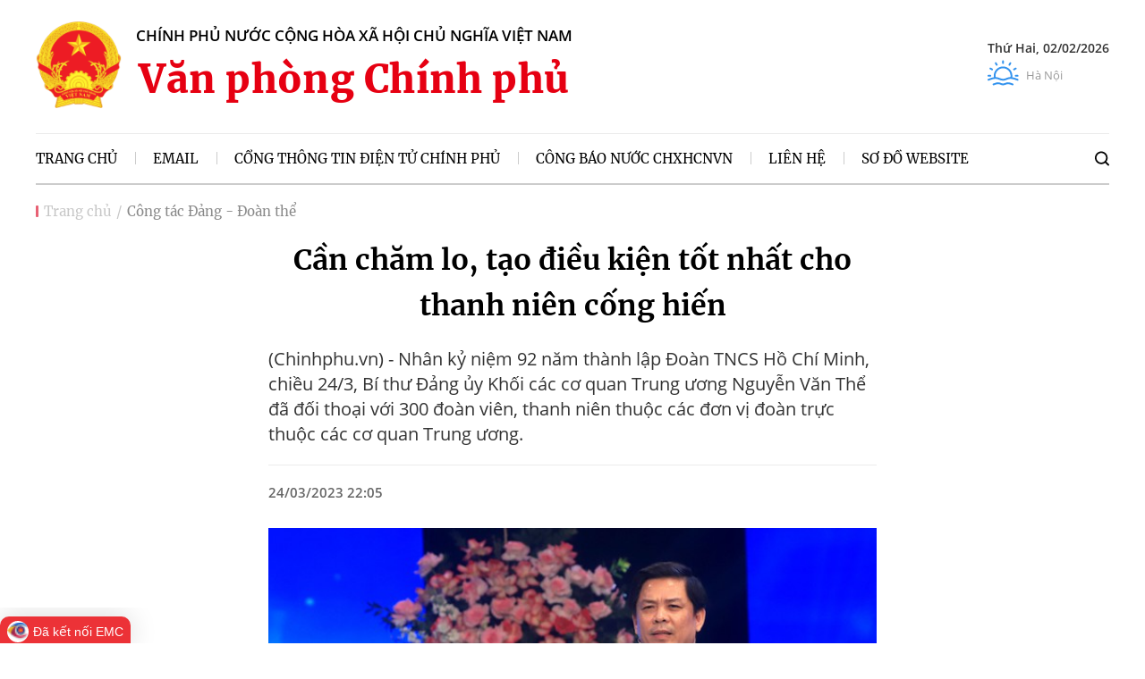

--- FILE ---
content_type: text/html; charset=utf-8
request_url: https://vpcp.chinhphu.vn/can-cham-lo-tao-dieu-kien-tot-nhat-cho-thanh-nien-cong-hien-115230324220550863.htm
body_size: 16800
content:
<!DOCTYPE html>
<html lang="vi">
<head>
    <!-- Robots -->
    <meta name="googlebot" content="noarchive" />
    <meta name="robots" content="index, follow" />

    <title>Cần chăm lo, tạo điều kiện tốt nhất cho thanh niên cống hiến</title>
    <meta name="description" content="Nhân kỷ niệm 92 năm thành lập Đoàn TNCS Hồ Chí Minh, chiều 24/3, Bí thư Đảng ủy Khối các cơ quan Trung ương Nguyễn Văn Thể đã đối thoại với 300 đoàn viên, thanh niên thuộc các đơn vị đoàn trực thuộc các cơ quan Trung ương." />
	<meta name="keywords" content="B&amp;#237; thư Đảng ủy Khối c&amp;#225;c cơ quan Trung ươngNguyễn Văn Thể, thanh ni&amp;#234;n, đo&amp;#224;n vi&amp;#234;n, đối thoại" />
	<meta name="news_keywords" content="B&amp;#237; thư Đảng ủy Khối c&amp;#225;c cơ quan Trung ươngNguyễn Văn Thể, thanh ni&amp;#234;n, đo&amp;#224;n vi&amp;#234;n, đối thoại" />
	<meta property="og:title" content="Cần chăm lo, tạo điều kiện tốt nhất cho thanh ni&#234;n cống hiến" />
	<meta property="og:description" content="Nh&#226;n kỷ niệm 92 năm th&#224;nh lập Đo&#224;n TNCS Hồ Ch&#237; Minh, chiều 24/3, B&#237; thư Đảng ủy Khối c&#225;c cơ quan Trung ương Nguyễn Văn Thể đ&#227; đối thoại với 300 đo&#224;n vi&#234;n, thanh ni&#234;n thuộc c&#225;c đơn vị đo&#224;n trực thuộc c&#225;c cơ quan Trung ương." />

    <meta name="author" content="vpcp.chinhphu.vn" />
    <meta name="copyright" content="&#xA9; C&#x1ED4;NG TH&#xD4;NG TIN &#x110;I&#x1EC6;N T&#x1EEC; CH&#xCD;NH PH&#x1EE6;" />

    <!-- Open Graph data -->
        <meta property="og:type" content="website" />
    <meta property="og:site_name" content="vpcp.chinhphu.vn" />
    <meta property="og:rich_attachment" content="true" />
    <meta property="og:url" content="https://vpcp.chinhphu.vn/can-cham-lo-tao-dieu-kien-tot-nhat-cho-thanh-nien-cong-hien-115230324220550863.htm" />
        <meta property="og:image" content="https://bcp.cdnchinhphu.vn/zoom/600_315/350555282988298240/2023/3/24/anh-16796701360882141449797-67-0-1317-2000-crop-16796702076151481415040.jpg" />
        <meta property="og:image:type" content="image/png" />
    <meta property="og:image:width" content="600" />
    <meta property="og:image:height" content="315" />
    <meta name="viewport" content="width=device-width, initial-scale=1.0">

        <link rel="canonical" href="https://vpcp.chinhphu.vn/can-cham-lo-tao-dieu-kien-tot-nhat-cho-thanh-nien-cong-hien-115230324220550863.htm" />
        <meta property="fb:app_id" content="451246999999600" />

    <!-- GOOGLE SEARCH STRUCTURED DATA FOR ARTICLE -->
                            <script type="application/ld+json">
                                {
                                    "@context": "http://schema.org",
                                    "@type": "NewsArticle",
                                    "mainEntityOfPage":{
                                        "@type":"WebPage",
                                        "@id":"https://vpcp.chinhphu.vn/can-cham-lo-tao-dieu-kien-tot-nhat-cho-thanh-nien-cong-hien-115230324220550863.htm"
                                    },
                                    "headline": "Cần chăm lo, tạo điều kiện tốt nhất cho thanh ni&#234;n cống hiến",
                                    "description": "Nh&#226;n kỷ niệm 92 năm th&#224;nh lập Đo&#224;n TNCS Hồ Ch&#237; Minh, chiều 24/3, B&#237; thư Đảng ủy Khối c&#225;c cơ quan Trung ương Nguyễn Văn Thể đ&#227; đối thoại với 300 đo&#224;n vi&#234;n, thanh ni&#234;n thuộc c&#225;c đơn vị đo&#224;n trực thuộc c&#225;c cơ quan Trung ương.",
                                    "image": {
                                        "@type": "ImageObject",
                                        "url": "https://bcp.cdnchinhphu.vn/zoom/700_438/350555282988298240/2023/3/24/anh-16796701360882141449797-67-0-1317-2000-crop-16796702076151481415040.jpg",
                                        "width" : 600,
                                        "height" : 315
                                    },
                                    "datePublished": "2023-03-24T22:05:00+07:00",
                                    "dateModified": "2023-04-10T15:10:00+07:00",
                                    "author": {
                                        "@type": "Person",
                                        "name": ""
                                    },
                                    "publisher": {
                                        "@type": "Organization",
                                        "name": "vpcp.chinhphu.vn",
                                        "logo": {
                                            "@type": "ImageObject",
                                            "url": "https://static.mediacdn.vn/baochinhphu/image/logo.png",
                                            "width": 60,
                                            "height": 60
                                        }
                                    }
                                }
                            </script><!-- GOOGLE BREADCRUMB STRUCTURED DATA -->
                    <script type="application/ld+json">
                        {
                            "@context": "http://schema.org",
                            "@type": "BreadcrumbList",
                            "itemListElement": [
                                {
                                    "@type": "ListItem",
                                    "position": 1,
                                    "item": {
                                        "@id": "https://vpcp.chinhphu.vn",
                                        "name": "Trang chủ"
                                    }
                                },{
                                    "@type": "ListItem",
                                    "position": 2,
                                    "item": {
                                        "@id": "https://vpcp.chinhphu.vn/cong-tac-dang-doan-the.htm",
                                        "name": "C&#244;ng t&#225;c Đảng - Đo&#224;n thể"
                                    }
                                }            
                            ]
                        }
                    </script><script type="application/ld+json">
            {
                "@context": "http://schema.org",
                "@type": "Organization",
                    "name":"vpcp.chinhphu.vn", 
                    "url": "https://vpcp.chinhphu.vn",
                                "logo": "https://static.mediacdn.vn/baochinhphu/image/logo.png", 
                    "email": "mailto:",
                    "sameAs":[],
     
                "contactPoint": [{
                    "@type": "ContactPoint",
                    "telephone": "080.43162",
                    "contactType": "customer service"
                    }],
                "address": {
                "@type": "PostalAddress",
                "addressLocality": "Ba Đình",
                "addressRegion": "Hà Nội",
                "addressCountry": "Việt Nam",
                "postalCode":"100000",
                "streetAddress": "16 Lê Hồng Phong - Ba Đình - Hà Nội"
                }
                }
                </script>

    <!-- DNS PREFETCH -->
    <meta http-equiv="x-dns-prefetch-control" content="on" />
    <link rel="dns-prefetch" href="https://static.mediacdn.vn/">
    <link rel="dns-prefetch" href="https://bcp.cdnchinhphu.vn">
    <link rel="dns-prefetch" href="https://videothumbs.mediacdn.vn/">
    <link rel="dns-prefetch" href="https://videothumbs-ext.mediacdn.vn/">

    <!-- DESKTOP LIVE HEADER CONFIG -->
        <meta name="google-site-verification" content="7eYWuScqnr8gb0mN5uTckSdfeXV7mG-g6xGRSR_CH2k" />

    <!-- FAVICON -->
    <link rel="shortcut icon" href="https://static.mediacdn.vn/baochinhphu/image/favicon1.png" type="image/x-icon" />
    <meta name="GENERATOR" content="https://vpcp.chinhphu.vn" />

    <meta http-equiv="Content-Type" content="text/html; charset=utf-8" />
    <meta http-equiv="refresh" content="3600" />
    <meta http-equiv="audience" content="General">
    <meta http-equiv="content-language" content="vi" />
    <meta name="revisit-after" content="1 days">

    <!-- PAGE CONFIG -->
    
<meta name="format-detection" content="telephone=no" />
<meta name="format-detection" content="address=no" />
<meta name="GENERATOR" content="https://vpcp.chinhphu.vn" />

<script nonce="sclotusinnline" type="text/javascript">
        var _ADM_Channel = '%2fcong-tac-dang-doan-the%2fdetail%2f';
</script>
<script nonce="sclotusinnline">
        var pageSettings = {
            DomainAPI: "https://s.chinhphu.vn",
            Domain: "https://vpcp.chinhphu.vn",
            sharefbApiDomain: "https://sharefb.cnnd.vn",
            videoplayer: "https://vcplayer.mediacdn.vn",
            VideoToken: "[base64]",
            ajaxDomain: "https://hotroapi.chinhphu.vn",
            commentSiteName: "vpcp",
            allowComment: "false",
            fb_appid: "451246999999600",
            siteId: "115",
            ThumbImage: "https://bcp.cdnchinhphu.vn",
            ThumbVideo: "https://videothumbs.cdnchinhphu.vn"
        }
</script>

    <!-- Admicro Tag Manager -->
<script nonce="sclotusinnline">
    (function (a, b, d, c, e) {
        a[c] = a[c] || [];
        a[c].push({ "atm.start": (new Date).getTime(), event: "atm.js" });
        a = b.getElementsByTagName(d)[0]; b = b.createElement(d); b.async = !0;
        b.src = "//deqik.com/tag/corejs/" + e + ".js"; a.parentNode.insertBefore(b, a)
    })(window, document, "script", "atmDataLayer", "ATM5HR1AKJ1C3");</script>
<!-- End Admicro Tag Manager -->
<!-- Begin EMC Tracking Code -->
<style>
    body .yhy-append-wrap { position: fixed; bottom: 0; transition: 400ms; } body.fixed-menu .yhy-append-wrap { bottom: 45px; z-index: 99; }
</style>
<script type="text/javascript" nonce="sclotusinnline">
    var _govaq = window._govaq || [];
    _govaq.push(['trackPageView']);
    _govaq.push(['enableLinkTracking']);
    (function () {
        _govaq.push(['setTrackerUrl', 'https://f-emc.ngsp.gov.vn/tracking']);
        _govaq.push(['setSiteId', '2093']);
        var d = document,
            g = d.createElement('script'),
            s = d.getElementsByTagName('script')[0];
        g.type = 'text/javascript';
        g.async = true;
        g.defer = true;
        g.src = 'https://f-emc.ngsp.gov.vn/embed/gov-tracking.min.js';
        s.parentNode.insertBefore(g, s);
    })();
</script>
<!-- End EMC Tracking Code -->

    

    <link href="https://static.mediacdn.vn/baochinhphu/css/vpcp.common.min.09112021v1.css" rel="stylesheet" />


    

    <link href="https://static.mediacdn.vn/baochinhphu/css/vpcp.detail.min.09032022v1.css" rel="stylesheet" />

<style>
    .detail__social-like-fb { min-width: 155px; border-right: 1px solid #d2d2d2; margin-right: 10px; height: 21px; display: flex; width: 180px; }
    .zalo-share-button { display: flex; align-items: center; font-family: Arial; font-size: 13px; position: relative; top: 2px; cursor: pointer; }
    .zalo-share-button .icon { margin-right: 5px; }
    .detail-like-fb { display: flex; align-items: center; }
    .icon { display: inline-block; }
    .detail__content .detail-like { display: flex; align-items: center; }
</style>

    
    <script  async src="https://static.amcdn.vn/tka/cdn.js" ></script>
    <script nonce="sclotusinnline">
        var arfAsync = arfAsync || [];
        (function (w) {

            var a = document.createElement("script");
            a.type = "text/javascript"; a.async = !0;
            a.src = "https://media1.admicro.vn/cms/Arf.min.js";
            a.onerror = function () {
                window.arferrorload = true;
            };
            var b = document.getElementsByTagName("script")[0];
            b.parentNode.insertBefore(a, b);
        })(window);
    </script>


    <!-- GOOGLE SEARCH STRUCTURED DATA FOR ARTICLE -->
                            <script type="application/ld+json">
                                {
                                    "@context": "http://schema.org",
                                    "@type": "NewsArticle",
                                    "mainEntityOfPage":{
                                        "@type":"WebPage",
                                        "@id":"https://vpcp.chinhphu.vn/can-cham-lo-tao-dieu-kien-tot-nhat-cho-thanh-nien-cong-hien-115230324220550863.htm"
                                    },
                                    "headline": "Cần chăm lo, tạo điều kiện tốt nhất cho thanh ni&#234;n cống hiến",
                                    "description": "Nh&#226;n kỷ niệm 92 năm th&#224;nh lập Đo&#224;n TNCS Hồ Ch&#237; Minh, chiều 24/3, B&#237; thư Đảng ủy Khối c&#225;c cơ quan Trung ương Nguyễn Văn Thể đ&#227; đối thoại với 300 đo&#224;n vi&#234;n, thanh ni&#234;n thuộc c&#225;c đơn vị đo&#224;n trực thuộc c&#225;c cơ quan Trung ương.",
                                    "image": {
                                        "@type": "ImageObject",
                                        "url": "https://bcp.cdnchinhphu.vn/zoom/700_438/350555282988298240/2023/3/24/anh-16796701360882141449797-67-0-1317-2000-crop-16796702076151481415040.jpg",
                                        "width" : 600,
                                        "height" : 315
                                    },
                                    "datePublished": "2023-03-24T22:05:00+07:00",
                                    "dateModified": "2023-04-10T15:10:00+07:00",
                                    "author": {
                                        "@type": "Person",
                                        "name": ""
                                    },
                                    "publisher": {
                                        "@type": "Organization",
                                        "name": "vpcp.chinhphu.vn",
                                        "logo": {
                                            "@type": "ImageObject",
                                            "url": "https://static.mediacdn.vn/baochinhphu/image/logo.png",
                                            "width": 60,
                                            "height": 60
                                        }
                                    }
                                }
                            </script><!-- GOOGLE BREADCRUMB STRUCTURED DATA -->
                    <script type="application/ld+json">
                        {
                            "@context": "http://schema.org",
                            "@type": "BreadcrumbList",
                            "itemListElement": [
                                {
                                    "@type": "ListItem",
                                    "position": 1,
                                    "item": {
                                        "@id": "https://vpcp.chinhphu.vn",
                                        "name": "Trang chủ"
                                    }
                                },{
                                    "@type": "ListItem",
                                    "position": 2,
                                    "item": {
                                        "@id": "https://vpcp.chinhphu.vn/cong-tac-dang-doan-the.htm",
                                        "name": "C&#244;ng t&#225;c Đảng - Đo&#224;n thể"
                                    }
                                }            
                            ]
                        }
                    </script><script type="application/ld+json">
            {
                "@context": "http://schema.org",
                "@type": "Organization",
                    "name":"vpcp.chinhphu.vn", 
                    "url": "https://vpcp.chinhphu.vn",
                                "logo": "https://static.mediacdn.vn/baochinhphu/image/logo.png", 
                    "email": "mailto:",
                    "sameAs":[],
     
                "contactPoint": [{
                    "@type": "ContactPoint",
                    "telephone": "080.43162",
                    "contactType": "customer service"
                    }],
                "address": {
                "@type": "PostalAddress",
                "addressLocality": "Ba Đình",
                "addressRegion": "Hà Nội",
                "addressCountry": "Việt Nam",
                "postalCode":"100000",
                "streetAddress": "16 Lê Hồng Phong - Ba Đình - Hà Nội"
                }
                }
                </script>

</head>
<body>
    <div id="admwrapper" data-role="page">
        <style>
    /* .header__weather, .header__lcontent, .header__middle { -webkit-filter: grayscale(100%); -moz-filter: grayscale(100%); filter: grayscale(100%); } */
    .quoc-tang { -webkit-filter: grayscale(100%); -moz-filter: grayscale(100%); filter: grayscale(100%); }
</style>
<script nonce="sclotusinnline">
    (runinit = window.runinit || []).push(function () {
        var isHome = "False";
        function setThemeQuocTang() {
            let currentTime = new Date();
            var startTime = new Date('2025/05/24 00:00');
            var endTime = new Date('2025/05/26 00:00');
            if (window.location.hostname == "vpcp.chinhphu.vn") {
                if (startTime <= currentTime && currentTime < endTime) {
                    $(".header__weather").addClass("quoc-tang");
                    $(".header__lcontent").addClass("quoc-tang");
                    $(".header__middle").addClass("quoc-tang");
                    $(".header__logo").addClass("quoc-tang");
                }
            } else {
                if (currentTime < endTime) {
                    $(".header__weather").addClass("quoc-tang");
                    $(".header__lcontent").addClass("quoc-tang");
                    $(".header__middle").addClass("quoc-tang");
                    $(".header__logo").addClass("quoc-tang");
                }
            }
        }
        setThemeQuocTang();
    });
</script>
<div class="header">
    <div class="header__top">
        <div class="container">
            <div class="header__logo">
                        <a href="/" class="header__logo-avt">
                            <img src="https://static.mediacdn.vn/baochinhphu/image/logo.png" alt="">
                        </a>

                <div class="header__lcontent">
                    <p class="text">chính phủ nước cộng hòa xã hội chủ nghĩa việt nam</p>
                    <p class="name">Văn phòng Chính phủ</p>
                </div>
            </div>
            <div class="header__weather">
                <p class="date"></p>
                <div class="header__wflex">
                    <span class="icon">
                        <svg width="35" height="29" viewBox="0 0 35 29" fill="none" xmlns="http://www.w3.org/2000/svg">
                            <path d="M33.9714 21.33L33.6495 21.2106C31.7823 20.5176 29.7283 19.7552 27.6103 19.4166C27.6924 18.8881 27.7343 18.3509 27.7343 17.8169C27.7343 12.0728 23.0612 7.39967 17.3171 7.39967C11.573 7.39967 6.89989 12.0728 6.89989 17.8169C6.89989 18.349 6.94163 18.8844 7.02314 19.4109C4.85683 19.7493 2.77853 20.5325 0.752382 21.2962L0.657342 21.332C0.132964 21.5295 -0.131931 22.1149 0.0657254 22.6392C0.263314 23.1636 0.84864 23.4285 1.37302 23.2309L1.46813 23.195C4.09901 22.2033 6.58386 21.2667 9.16611 21.2667C10.3801 21.2667 11.5953 21.7275 12.8818 22.2154C14.2827 22.7467 15.7312 23.296 17.317 23.296C18.9029 23.296 20.3514 22.7467 21.7523 22.2154C23.0388 21.7275 24.254 21.2667 25.468 21.2667C27.9689 21.2667 30.4977 22.2052 32.9433 23.113L33.2665 23.2328C33.3827 23.2758 33.5017 23.2963 33.6188 23.2963C34.0311 23.2963 34.4188 23.0431 34.5704 22.6338C34.7651 22.1084 34.4968 21.5246 33.9714 21.33ZM21.0327 20.318C19.7461 20.806 18.531 21.2667 17.317 21.2667C16.103 21.2667 14.8879 20.8059 13.6014 20.318C12.2006 19.7868 10.752 19.2374 9.16611 19.2374C9.12708 19.2374 9.08818 19.2384 9.04922 19.2387C9.048 19.2302 9.04766 19.2218 9.04624 19.2133C8.96859 18.7533 8.92922 18.2834 8.92922 17.8169C8.92922 13.1918 12.692 9.429 17.3171 9.429C21.9422 9.429 25.705 13.1918 25.705 17.8169C25.705 18.292 25.6641 18.7703 25.5836 19.2387C25.5451 19.2383 25.5066 19.2374 25.4681 19.2374C23.8821 19.2374 22.4336 19.7868 21.0327 20.318Z" fill="#3493EE" />
                            <path d="M1.01466 18.8315H3.11163C3.672 18.8315 4.1263 18.3772 4.1263 17.8168C4.1263 17.2565 3.672 16.8022 3.11163 16.8022H1.01466C0.454299 16.8022 0 17.2565 0 17.8168C0 18.3772 0.454299 18.8315 1.01466 18.8315Z" fill="#3493EE" />
                            <path d="M2.69131 10.5445L4.50736 11.593C4.66713 11.6852 4.84159 11.7291 5.01374 11.7291C5.36441 11.7291 5.70547 11.5471 5.89339 11.2216C6.17357 10.7363 6.0073 10.1157 5.52202 9.83556L3.70597 8.78707C3.22056 8.50676 2.60013 8.67316 2.31994 9.15844C2.03976 9.64372 2.20603 10.2643 2.69131 10.5445Z" fill="#3493EE" />
                            <path d="M9.33547 6.02212C9.52339 6.34762 9.86445 6.52958 10.2151 6.52958C10.3872 6.52958 10.5617 6.48575 10.7215 6.39348C11.2068 6.1133 11.3731 5.4928 11.0929 5.00745L10.0444 3.1914C9.7642 2.70619 9.14377 2.53978 8.65835 2.82004C8.17307 3.10022 8.0068 3.72072 8.28698 4.20607L9.33547 6.02212Z" fill="#3493EE" />
                            <path d="M17.317 4.62631C17.8774 4.62631 18.3317 4.17201 18.3317 3.61164V1.51467C18.3317 0.9543 17.8774 0.5 17.317 0.5C16.7567 0.5 16.3024 0.9543 16.3024 1.51467V3.61164C16.3024 4.17201 16.7567 4.62631 17.317 4.62631Z" fill="#3493EE" />
                            <path d="M23.9123 6.39349C24.072 6.48576 24.2465 6.52959 24.4186 6.52959C24.7693 6.52959 25.1104 6.34763 25.2983 6.02212L26.3467 4.20608C26.6269 3.7208 26.4607 3.10023 25.9754 2.82005C25.49 2.5398 24.8695 2.70614 24.5894 3.19142L23.5409 5.00746C23.2607 5.49274 23.427 6.11324 23.9123 6.39349Z" fill="#3493EE" />
                            <path d="M29.62 11.7292C29.7921 11.7292 29.9666 11.6853 30.1264 11.5931L31.9425 10.5446C32.4277 10.2644 32.594 9.64382 32.3138 9.15854C32.0336 8.67325 31.4131 8.50692 30.9278 8.78717L29.1117 9.83566C28.6264 10.1158 28.4602 10.7364 28.7404 11.2217C28.9283 11.5472 29.2693 11.7292 29.62 11.7292Z" fill="#3493EE" />
                            <path d="M30.5077 17.817C30.5077 18.3773 30.962 18.8316 31.5224 18.8316H33.6193C34.1797 18.8316 34.634 18.3773 34.634 17.817C34.634 17.2566 34.1797 16.8023 33.6193 16.8023H31.5224C30.962 16.8023 30.5077 17.2565 30.5077 17.817Z" fill="#3493EE" />
                            <path d="M28.366 26.5369L28.3418 26.5277C26.8678 25.9662 24.6403 25.1175 22.6609 25.1175C21.5722 25.1175 20.5832 25.4954 19.6267 25.8608C18.8062 26.1743 18.0312 26.4704 17.317 26.4704C16.6028 26.4704 15.8277 26.1743 15.0072 25.8608C14.0508 25.4954 13.0618 25.1175 11.9731 25.1175C10.2737 25.1175 9.17842 25.5065 7.36366 26.1509C7.03863 26.2663 6.68586 26.3915 6.29684 26.5264C5.76739 26.7099 5.48694 27.288 5.67052 27.8174C5.81589 28.2369 6.20883 28.5 6.62918 28.5C6.73937 28.5 6.85159 28.4819 6.96158 28.4437C7.35588 28.307 7.71338 28.1801 8.04274 28.0632C9.81468 27.434 10.6234 27.1469 11.9731 27.1469C12.6874 27.1469 13.4624 27.4429 14.2829 27.7565C15.2393 28.1219 16.2283 28.4997 17.317 28.4997C18.4058 28.4997 19.3947 28.1219 20.3511 27.7565C21.1717 27.4429 21.9467 27.1469 22.6609 27.1469C24.2669 27.1469 26.2844 27.9154 27.6194 28.424L27.6436 28.4332C28.1672 28.6328 28.7535 28.3699 28.953 27.8463C29.1525 27.3227 28.8897 26.7364 28.366 26.5369Z" fill="#3493EE" />
                        </svg>
                    </span>
                    <div class="content">
                        <p class="value" id="divWeather"></p>
                        <p class="location">Hà Nội</p>
                    </div>
                </div>
            </div>
        </div>
    </div>
    <div class="header__middle">
        <div class="container">
            <div class="header__nav">
                <ul>
                    <li>
                        <a href="/" title="Trang chủ" class="nav-link active">
                            <span class="text">Trang chủ</span>
                        </a>
                    </li>
                    <li>
                        <a href="https://mail.chinhphu.vn/owa/auth/logon.aspx?" target="_blank" rel="nofollow" title="Email" class="nav-link">
                            <span class="text">Email</span>
                        </a>
                    </li>
                    <li>
                        <a href="https://chinhphu.vn" target="_blank" rel="nofollow" title="Cổng thông tin điện tử chính phủ" class="nav-link">
                            <span class="text">Cổng thông tin điện tử chính phủ</span>
                        </a>
                    </li>
                    <li>
                        <a href="http://congbao.chinhphu.vn/" title="Công báo nước CHXHCNVN" target="_blank" rel="nofollow" class="nav-link">
                            <span class="text">Công báo nước CHXHCNVN</span>
                        </a>
                    </li>
                    <li>
                        <a href="/gioi-thieu-vpcp.htm" title="Liên hệ" class="nav-link">
                            <span class="text">Liên hệ</span>
                        </a>
                    </li>
                    <li>
                        <a href="/so-do-website.htm" title="Sơ đồ website" class="nav-link">
                            <span class="text">Sơ đồ website</span>
                        </a>
                    </li>
                </ul>
            </div>
            <div class="header__search">
                <a href="javascript:;" title="Tìm kiếm" class="icon-search">
                    <svg width="16" height="17" viewBox="0 0 16 17" fill="none" xmlns="http://www.w3.org/2000/svg">
                        <path fill-rule="evenodd" clip-rule="evenodd" d="M1.77776 7.61107C1.77776 4.66558 4.16556 2.27778 7.11106 2.27778C10.0566 2.27778 12.4444 4.66558 12.4444 7.61107C12.4444 10.5566 10.0566 12.9444 7.11106 12.9444C4.16556 12.9444 1.77776 10.5566 1.77776 7.61107ZM7.11106 0.500015C3.18373 0.500015 0 3.68374 0 7.61107C0 11.5384 3.18373 14.7221 7.11106 14.7221C8.75437 14.7221 10.2675 14.1647 11.4717 13.2286L14.4826 16.2396C14.8298 16.5868 15.3926 16.5868 15.7397 16.2396C16.0868 15.8925 16.0868 15.3297 15.7397 14.9826L12.7287 11.9716C13.6647 10.7674 14.2221 9.25434 14.2221 7.61107C14.2221 3.68374 11.0384 0.500015 7.11106 0.500015Z" fill="black" />
                    </svg>
                </a>
                <div class="search-form">
                    <input class="btn-search" placeholder="Nhập nội dung cần tìm" />
                    <a href="javascript:;" title="Tìm kiếm" rel="nofollow" class="submit-search">
                        <svg width="16" height="17" viewBox="0 0 16 17" fill="none" xmlns="http://www.w3.org/2000/svg">
                            <path fill-rule="evenodd" clip-rule="evenodd" d="M1.77776 7.61107C1.77776 4.66558 4.16556 2.27778 7.11106 2.27778C10.0566 2.27778 12.4444 4.66558 12.4444 7.61107C12.4444 10.5566 10.0566 12.9444 7.11106 12.9444C4.16556 12.9444 1.77776 10.5566 1.77776 7.61107ZM7.11106 0.500015C3.18373 0.500015 0 3.68374 0 7.61107C0 11.5384 3.18373 14.7221 7.11106 14.7221C8.75437 14.7221 10.2675 14.1647 11.4717 13.2286L14.4826 16.2396C14.8298 16.5868 15.3926 16.5868 15.7397 16.2396C16.0868 15.8925 16.0868 15.3297 15.7397 14.9826L12.7287 11.9716C13.6647 10.7674 14.2221 9.25434 14.2221 7.61107C14.2221 3.68374 11.0384 0.500015 7.11106 0.500015Z" fill="black" />
                        </svg>
                    </a>
                </div>
            </div>
        </div>
    </div>
</div>


        <div class="main">
            
    <script async src="https://ims.mediacdn.vn/micro/quiz/sdk/dist/play.js" type="text/javascript"></script>

<script nonce="sclotusinnline">
    var relatedNewsIds = [];
</script>

        <script nonce="sclotusinnline" type="text/javascript">
        (function (d, s, id) {
            var js, fjs = d.getElementsByTagName(s)[0];
            if (d.getElementById(id)) return;
            js = d.createElement(s); js.id = id;
            js.src = "//connect.facebook.net/vi_VN/all.js#xfbml=1&appId=451246999999600";
            fjs.parentNode.insertBefore(js, fjs);
        }(document, 'script', 'facebook-jssdk'));
        </script>
    <div class="breadcrumb">
        <div class="container">
            <ul>
                <li>
                    <a href="/" title="">Trang chủ</a>
                </li>
                <li>
                    <h3><a href="/cong-tac-dang-doan-the.htm" title="C&#xF4;ng t&#xE1;c &#x110;&#x1EA3;ng - &#x110;o&#xE0;n th&#x1EC3;" class="active">C&#xF4;ng t&#xE1;c &#x110;&#x1EA3;ng - &#x110;o&#xE0;n th&#x1EC3;</a></h3>
                </li>
            </ul>
        </div>
    </div>

    <div class="detail__content">
        <div class="container">
            <div class="container-680">
                


                <h1 class="detail-title" data-role="title">C&#x1EA7;n ch&#x103;m lo, t&#x1EA1;o &#x111;i&#x1EC1;u ki&#x1EC7;n t&#x1ED1;t nh&#x1EA5;t cho thanh ni&#xEA;n c&#x1ED1;ng hi&#x1EBF;n</h1>
                <h2 class="detail-sapo" data-role="sapo">
                    (Chinhphu.vn) - Nhân kỷ niệm 92 năm thành lập Đoàn TNCS Hồ Chí Minh, chiều 24/3, Bí thư Đảng ủy Khối các cơ quan Trung ương Nguyễn Văn Thể đã đối thoại với 300 đoàn viên, thanh niên thuộc các đơn vị đoàn trực thuộc các cơ quan Trung ương.
                </h2>
                <div class="detail-info">
                    <div class="detail-time">
                        <div data-role="publishdate">
                            24/03/2023 22:05
                        </div>
                    </div>
                </div>
            </div>
            <div class="container-680">
                <div class="detail-content afcbc-body" data-role="content">
                    <figure class="VCSortableInPreviewMode" type="Photo" style=""><div><img data-author="" src="https://bcp.cdnchinhphu.vn/thumb_w/640/350555282988298240/2023/3/24/anh-16796701360882141449797.jpg" id="img_563740210727436288" w="2000" h="1333" alt="Cần chăm lo, tạo điều kiện tốt nhất cho thanh niên cống hiến - Ảnh 1." title="Cần chăm lo, tạo điều kiện tốt nhất cho thanh niên cống hiến - Ảnh 1." rel="lightbox" photoid="563740210727436288" data-original="https://bcp.cdnchinhphu.vn/350555282988298240/2023/3/24/anh-16796701360882141449797.jpg" type="photo" style="max-width:100%;" width="" height=""></div><figcaption class="PhotoCMS_Caption"><p data-placeholder="Nhập chú thích ảnh">Bí thư Đảng ủy Khối các cơ quan Trung ương Nguyễn Văn Thể đối thoại với 300 đoàn viên, thanh niên thuộc các đơn vị đoàn trực thuộc các cơ quan Trung ương</p></figcaption></figure><p>Tại buổi đối thoại, Bí thư Đảng ủy Khối các cơ quan Trung ương Nguyễn Văn Thể nhắn nhủ thế hệ thanh niên, đoàn viên ngày nay cần xây dựng cho bản thân lý tưởng, ước mơ, sự phấn đấu để phát triển đất nước đột phá.</p><p>Bí thư Đảng ủy Khối các cơ quan Trung ương cho biết, thời gian qua, thế giới biến động lớn, riêng Việt Nam môi trường chính trị xã hội ổn định, "đây là lợi thế lớn mà không phải nước nào cũng có". Giai đoạn tới, nước ta sẽ tiếp tục duy trì sự ổn định này để phát triển kinh tế, xã hội.</p><p>Nhấn mạnh vai trò của thanh niên là rường cột của nước nhà, thế hệ lãnh đạo tương lai, người chủ của đất nước, Bí thư Đảng ủy Khối các cơ quan Trung ương cho rằng, cần chăm lo, tạo điều kiện tốt nhất cho thanh niên cống hiến và điều này được Đảng và Nhà nước ta đặc biệt chú trọng.<br></p><p>"Nếu phát triển như bình thường hiện nay nguy cơ rơi vào bẫy thu nhập trung bình rất lớn. Cần nhìn từ các nước phát triển, họ đã tạo sự đột phá từ khoa học công nghệ, ứng dụng công nghệ, thành tựu mới. Phải làm sao biến tiềm năng, trí tuệ thông minh và tinh thần cần cù của thanh niên tham gia vào trung tâm đột phá về công nghệ", ông Nguyễn Văn Thể khẳng định.</p><p>Bên cạnh đó, ông Nguyễn Văn Thể cho rằng, một trong nhiệm vụ của thanh niên hiện nay phải bảo vệ nền tảng tư tưởng của Đảng, đấu tranh, phản bác lại các quan điểm sai trái của thế lực thù địch. Khi đất nước ta đạt được những thành tựu to lớn thì các thế lực thù địch sử dụng không gian mạng bôi nhọ, xuyên tạc các thành quả đó. Do đó trách nhiệm của thanh niên tiếp nối truyền thống bảo vệ thành quả cách mạng.</p><p>Nói về công tác&nbsp;phòng chống tham nhũng, tiêu cực, ông Nguyễn Văn Thể cho biết, thời gian gần đây, khi cán bộ tiếp cận với môi trường mới thì một bộ phận bị suy thoái về tư tưởng, đạo đức dẫn đến tham nhũng.&nbsp;</p><p>"Giai đoạn vừa qua, ta đã triển khai công tác phòng chống tham nhũng, tiêu cực một cách cương quyết, đạt được nhiều thành tựu, được thế giới công nhận. Giặc nội xâm nguy hiểm không kém gì giặc ngoại xâm", ông Nguyễn Văn Thể nhấn mạnh.</p><p>Vì vậy, trách nhiệm của thanh niên cùng toàn Đảng, toàn dân tuyên truyền, vận động, hưởng ứng phong trào phòng chống tham nhũng, tiêu cực.</p><p>Để xây dựng được lý tưởng, theo Bí thư Đảng ủy Khối các cơ quan Trung ương Nguyễn Văn Thể, mỗi thanh niên cần đặt ra câu hỏi "mình được sống trong tự do, hòa bình như hôm nay là nhờ đâu, đó là nhờ Đảng, Nhà nước, nhờ hàng triệu các thế hệ thanh niên đã ngã xuống". Trách nhiệm của thế hệ thanh niên hiện nay cần quyết tâm, tiếp nối sứ mệnh truyền thống cha ông, bởi chỉ có đoàn kết thống nhất thì đất nước mới phát triển.</p><p style="text-align: right;"><b>Kiên Trần</b></p><!-- bonewsrelation --><div class="VCSortableInPreviewMode alignCenter type-6_preview" type="RelatedNewsBox" data-style="align-center" relatednewsboxtype="type-6"><div class="kbwscwl-relatedbox type-6 vanphongchinhphu" style="width: 100%;"><ul class="kbwscwlr-list"><li class="kbwscwlrl" data-date="22/03/2023 14:51" data-id="115230322135407378" data-avatar="https://bcp.cdnchinhphu.vn/350555282988298240/2023/3/22/c12a8221-16794671633982112726303-0-61-1161-1919-crop-1679468039159707711074.jpg" data-url="/bon-van-phong-trung-uong-tham-gia-hien-mau-tinh-nguyen-115230322135407378.htm" data-title="Bốn Văn phòng Trung ương tham gia hiến máu tình nguyện"><span class="kbwscwlrl-label">Tham khảo thêm</span><div class="kbwscwlrl-content"><h4 class="kbwscwlrl-title"><a target="_blank" href="/bon-van-phong-trung-uong-tham-gia-hien-mau-tinh-nguyen-115230322135407378.htm" class="title link-callout"><!-- react-text: 108 -->Bốn Văn phòng Trung ương tham gia hiến máu tình nguyện<!-- /react-text --><svg width="9" height="9" viewBox="0 0 9 9"><path d="M2.000,7.000 L2.000,-0.000 L9.000,-0.000 L9.000,7.000 L2.000,7.000 ZM8.000,1.000 L3.000,1.000 L3.000,6.000 L8.000,6.000 L8.000,1.000 ZM7.000,9.000 L1.000,9.000 L-0.000,9.000 L-0.000,2.000 L1.000,2.000 L1.000,8.000 L7.000,8.000 L7.000,9.000 Z" fill="#999"></path></svg></a></h4><a target="_blank" href="/bon-van-phong-trung-uong-tham-gia-hien-mau-tinh-nguyen-115230322135407378.htm" class="kbwscwlrl-thumb-avata"><img src="https://bcp.cdnchinhphu.vn/thumb_w/300/350555282988298240/2023/3/22/c12a8221-16794671633982112726303-0-61-1161-1919-crop-1679468039159707711074.jpg" alt="Bốn Văn phòng Trung ương tham gia hiến máu tình nguyện"></a></div></li><li class="kbwscwlrl" data-date="17/03/2023 13:24" data-id="11523031715271113" data-avatar="https://bcp.cdnchinhphu.vn/350555282988298240/2023/3/17/3335903027432903741723867020708606172201516n-1679041721764852804096-83-0-1333-2000-crop-16790419015251796517538.jpg" data-url="/phat-dong-cuoc-thi-thanh-nien-khoi-cac-co-quan-trung-uong-voi-cong-tac-bao-ve-nen-tang-tu-tuong-cua-dang-11523031715271113.htm" data-title="Phát động cuộc thi ‘Thanh niên Khối các cơ quan Trung ương với công tác bảo vệ nền tảng tư tưởng của Đảng’"><span class="kbwscwlrl-label">Tham khảo thêm</span><div class="kbwscwlrl-content"><h4 class="kbwscwlrl-title"><a target="_blank" href="/phat-dong-cuoc-thi-thanh-nien-khoi-cac-co-quan-trung-uong-voi-cong-tac-bao-ve-nen-tang-tu-tuong-cua-dang-11523031715271113.htm" class="title link-callout"><!-- react-text: 117 -->Phát động cuộc thi ‘Thanh niên Khối các cơ quan Trung ương với công tác bảo vệ nền tảng tư tưởng của Đảng’<!-- /react-text --><svg width="9" height="9" viewBox="0 0 9 9"><path d="M2.000,7.000 L2.000,-0.000 L9.000,-0.000 L9.000,7.000 L2.000,7.000 ZM8.000,1.000 L3.000,1.000 L3.000,6.000 L8.000,6.000 L8.000,1.000 ZM7.000,9.000 L1.000,9.000 L-0.000,9.000 L-0.000,2.000 L1.000,2.000 L1.000,8.000 L7.000,8.000 L7.000,9.000 Z" fill="#999"></path></svg></a></h4><a target="_blank" href="/phat-dong-cuoc-thi-thanh-nien-khoi-cac-co-quan-trung-uong-voi-cong-tac-bao-ve-nen-tang-tu-tuong-cua-dang-11523031715271113.htm" class="kbwscwlrl-thumb-avata"><img src="https://bcp.cdnchinhphu.vn/thumb_w/300/350555282988298240/2023/3/17/3335903027432903741723867020708606172201516n-1679041721764852804096-83-0-1333-2000-crop-16790419015251796517538.jpg" alt="Phát động cuộc thi ‘Thanh niên Khối các cơ quan Trung ương với công tác bảo vệ nền tảng tư tưởng của Đảng’"></a></div></li></ul></div></div><!-- eonewsrelation --><!--Fri Mar 24 2023 22:05:32 GMT+0700 (Indochina Time) --  -- Fri Mar 24 2023 22:05:32 GMT+0700 (Indochina Time)-->
                </div>
                <div class="detail-like">
                    <div class="detail__social-like-fb">
                        <div class="fb-like" data-href="https://vpcp.chinhphu.vn/can-cham-lo-tao-dieu-kien-tot-nhat-cho-thanh-nien-cong-hien-115230324220550863.htm" data-width="" data-layout="button_count" data-action="like" data-size="small" data-share="false"></div>
                        <a class="kbwcs-fb share-fb" title="Chia sẻ">
                            <span class="icon_share">
                                <svg width="15" height="16" viewBox="0 0 15 16" fill="none" xmlns="http://www.w3.org/2000/svg">
                                    <g clip-path="url(#clip0)">
                                        <path d="M13.8964 2.99972C13.8964 4.12158 12.9871 5.03104 11.8652 5.03104C10.7433 5.03104 9.83398 4.12158 9.83398 2.99972C9.83398 1.87797 10.7433 0.968506 11.8652 0.968506C12.9871 0.968506 13.8964 1.87797 13.8964 2.99972Z" fill="white"></path>
                                        <path d="M11.8652 5.49979C10.4864 5.49979 9.36523 4.3785 9.36523 2.99972C9.36523 1.62105 10.4864 0.499756 11.8652 0.499756C13.244 0.499756 14.3652 1.62105 14.3652 2.99972C14.3652 4.3785 13.244 5.49979 11.8652 5.49979ZM11.8652 1.43726C11.0033 1.43726 10.3027 2.13855 10.3027 2.99972C10.3027 3.861 11.0033 4.56229 11.8652 4.56229C12.727 4.56229 13.4277 3.861 13.4277 2.99972C13.4277 2.13855 12.727 1.43726 11.8652 1.43726Z" fill="white"></path>
                                        <path d="M13.8964 12.9998C13.8964 14.1215 12.9871 15.031 11.8652 15.031C10.7433 15.031 9.83398 14.1215 9.83398 12.9998C9.83398 11.8779 10.7433 10.9685 11.8652 10.9685C12.9871 10.9685 13.8964 11.8779 13.8964 12.9998Z" fill="white"></path>
                                        <path d="M11.8652 15.4998C10.4864 15.4998 9.36523 14.3785 9.36523 12.9998C9.36523 11.621 10.4864 10.4997 11.8652 10.4997C13.244 10.4997 14.3652 11.621 14.3652 12.9998C14.3652 14.3785 13.244 15.4998 11.8652 15.4998ZM11.8652 11.4372C11.0033 11.4372 10.3027 12.1385 10.3027 12.9998C10.3027 13.861 11.0033 14.5623 11.8652 14.5623C12.727 14.5623 13.4277 13.861 13.4277 12.9998C13.4277 12.1385 12.727 11.4372 11.8652 11.4372Z" fill="white"></path>
                                        <path d="M5.14652 7.99976C5.14652 9.12162 4.23706 10.031 3.1152 10.031C1.99345 10.031 1.08398 9.12162 1.08398 7.99976C1.08398 6.87789 1.99345 5.96854 3.1152 5.96854C4.23706 5.96854 5.14652 6.87789 5.14652 7.99976Z" fill="white"></path>
                                        <path d="M3.1152 10.4997C1.73653 10.4997 0.615234 9.37854 0.615234 7.99976C0.615234 6.62097 1.73653 5.49979 3.1152 5.49979C4.49398 5.49979 5.61527 6.62097 5.61527 7.99976C5.61527 9.37854 4.49398 10.4997 3.1152 10.4997ZM3.1152 6.43729C2.25334 6.43729 1.55273 7.13847 1.55273 7.99976C1.55273 8.86104 2.25334 9.56222 3.1152 9.56222C3.97717 9.56222 4.67777 8.86104 4.67777 7.99976C4.67777 7.13847 3.97717 6.43729 3.1152 6.43729Z" fill="white"></path>
                                        <path d="M4.59096 7.69981C4.3734 7.69981 4.16215 7.58663 4.04713 7.38418C3.8765 7.08481 3.98156 6.70292 4.28093 6.5316L10.0802 3.2254C10.3796 3.05351 10.7615 3.15857 10.9328 3.45909C11.1034 3.75847 10.9984 4.14036 10.699 4.31168L4.8996 7.61787C4.8021 7.67349 4.6959 7.69981 4.59096 7.69981Z" fill="white"></path>
                                        <path d="M10.3895 12.8561C10.2844 12.8561 10.1782 12.8297 10.0807 12.7741L4.28134 9.46792C3.98196 9.29729 3.87702 8.9154 4.04765 8.61534C4.21759 8.31539 4.60005 8.20976 4.90012 8.38165L10.6995 11.6879C10.9989 11.8585 11.1038 12.2404 10.9332 12.5404C10.8176 12.7429 10.6064 12.8561 10.3895 12.8561Z" fill="white"></path>
                                    </g>
                                    <defs>
                                        <clipPath id="clip0">
                                            <rect width="15" height="15" fill="white" transform="translate(0 0.499756)"></rect>
                                        </clipPath>
                                    </defs>
                                </svg>
                            </span>
                            Chia sẻ
                        </a>
                    </div>
                    <div data-href="https://vpcp.chinhphu.vn/can-cham-lo-tao-dieu-kien-tot-nhat-cho-thanh-nien-cong-hien-115230324220550863.htm" data-oaid="1804841377504511303" data-layout="icon-text" data-customize="true" class="zalo-share-button">
                        <span class="icon">
                            <svg width="21" height="21" viewBox="0 0 21 21" fill="none" xmlns="http://www.w3.org/2000/svg">
                                <path fill-rule="evenodd" clip-rule="evenodd" d="M1 10.257C1 5.144 5.432 1 10.899 1C16.367 1 20.799 5.144 20.799 10.257C20.799 15.369 16.367 19.514 10.899 19.514C9.98324 19.514 9.09584 19.3972 8.2543 19.1794C8.12691 19.1464 7.99147 19.1618 7.8764 19.2256L4.97502 20.8352C4.84172 20.9092 4.678 20.8128 4.678 20.6603V17.7058C4.678 17.5491 4.60403 17.4021 4.48149 17.3044C2.35062 15.6066 1 13.0792 1 10.257ZM11.6264 8.46364C11.4609 8.46364 11.3267 8.60659 11.3267 8.78293C10.9651 8.50124 10.5177 8.33369 10.0348 8.33369C8.82563 8.33369 7.8452 9.3774 7.8452 10.6646C7.8452 11.9519 8.82563 12.9956 10.0348 12.9956C10.5177 12.9956 10.9651 12.828 11.3267 12.5463C11.3278 12.7713 11.4994 12.9531 11.7108 12.9531C11.9945 12.9531 12.2245 12.7082 12.2245 12.406V8.94182C12.2245 8.67773 12.0235 8.46364 11.7756 8.46364H11.6264ZM7.69734 7.76806C7.84095 7.40184 7.58734 6.99821 7.21477 7.00001L3.60703 7.01739C3.34213 7.0188 3.12809 7.24795 3.12809 7.53014C3.12809 7.81332 3.34359 8.04288 3.60943 8.04288H6.2388L3.14072 11.9179C3.04989 12.0315 3 12.1759 3 12.3251C3 12.6719 3.26395 12.9531 3.58955 12.9531H7.22809C7.44041 12.9531 7.61256 12.77 7.61256 12.5439C7.61256 12.2426 7.38328 11.9984 7.10044 11.9984H4.5L7.5 8.06161C7.52408 8.02842 7.56398 7.97853 7.59994 7.93442C7.64042 7.88475 7.67354 7.82876 7.69734 7.76806ZM12.9932 12.4413C12.9932 12.724 13.2083 12.9531 13.4737 12.9531C13.7391 12.9531 13.9542 12.724 13.9542 12.4413V7.53183C13.9542 7.24914 13.7391 7.01997 13.4737 7.01997C13.2083 7.01997 12.9932 7.24913 12.9932 7.53183V12.4413ZM19 10.6522C19 9.35714 18.0132 8.30558 16.7956 8.30558C15.578 8.30558 14.5912 9.35714 14.5912 10.6522C14.5912 11.9484 15.578 13 16.7956 13C18.0132 13 19 11.9484 19 10.6522Z" fill="#1A73E8" />
                            </svg>
                        </span>
                        Chia sẻ Zalo
                    </div>
                </div>
            </div>
        </div>
    </div>
    <script nonce="sclotusinnline" type="text/javascript">
        (runinit = window.runinit || []).push(function () {

            if ($('.share-fb').length > 0) {
                $('.share-fb').off('click').on('click', function () {
                    fbClient.shareClick('https://vpcp.chinhphu.vn/can-cham-lo-tao-dieu-kien-tot-nhat-cho-thanh-nien-cong-hien-115230324220550863.htm');
                });
            }
        });
    </script>
            <div id="loadBoxDetail"></div>

<input type="hidden" name="case" id="case" value="list" />


        </div>
        <div class="footer">
    <div class="footer__top">
        <div class="container">
            <div class="footer__flex">
                <div class="footer__info">
                    <div class="footer__info-top">
                        <a href="/" title="" class="footer__logo">
                            <img alt="" src="https://static.mediacdn.vn/baochinhphu/image/logo-ft.png" />
                        </a>
                        <div class="footer__it-right">
                            <p class="title">© CỔNG THÔNG TIN ĐIỆN TỬ CHÍNH PHỦ</p>
                            <p class="text">
                                Tổng Giám đốc:<span>Nguyễn Hồng Sâm</span>
                            </p>
                        </div>
                    </div>
                    <div class="footer__info-middle">
                        <p class="text">
                            Trụ sở: 16 Lê Hồng Phong - Ba Đình - Hà Nội.
                        </p>
                        <p class="text">
                            Điện thoại: Văn phòng: 080 43162; Fax: 080.48924;
                        </p>
                        <p class="text">
                            Email: thongtinchinhphu@chinhphu.vn.
                        </p>
                        <p class="text">
                            Bản quyền thuộc Cổng Thông tin điện tử Chính phủ.
                        </p>
                    </div>
                </div>
                <div class="footer__right">
                    <div class="footer__social">
                        <ul>
                            <li>
                               <a href="https://chinhphu.vn/gioi-thieu-69424" rel="nofollow" target="_blank" title="Giới thiệu Cổng TTĐT Chính phủ">
                                    <span class="icon">
                                        <svg width="20" height="19" viewBox="0 0 20 19" fill="none" xmlns="http://www.w3.org/2000/svg">
                                            <path d="M17.6562 0H2.34375C1.05133 0 0 1.05133 0 2.34375V16.0938C0 17.3862 1.05133 18.4375 2.34375 18.4375H17.6562C18.9487 18.4375 20 17.3862 20 16.0938V2.34375C20 1.05133 18.9487 0 17.6562 0ZM2.34375 1.5625H17.6562C18.087 1.5625 18.4375 1.91299 18.4375 2.34375V4.6875H1.5625V2.34375C1.5625 1.91299 1.91299 1.5625 2.34375 1.5625ZM17.6562 16.875H2.34375C1.91299 16.875 1.5625 16.5245 1.5625 16.0938V6.25H18.4375V16.0938C18.4375 16.5245 18.087 16.875 17.6562 16.875ZM2.73438 3.125C2.73438 2.69348 3.08411 2.34375 3.51562 2.34375C3.94714 2.34375 4.29688 2.69348 4.29688 3.125C4.29688 3.55652 3.94714 3.90625 3.51562 3.90625C3.08411 3.90625 2.73438 3.55652 2.73438 3.125ZM5.46875 3.125C5.46875 2.69348 5.81848 2.34375 6.25 2.34375C6.68152 2.34375 7.03125 2.69348 7.03125 3.125C7.03125 3.55652 6.68152 3.90625 6.25 3.90625C5.81848 3.90625 5.46875 3.55652 5.46875 3.125ZM3.125 15.3125H9.21875V7.8125H3.125V15.3125ZM4.6875 9.375H7.65625V13.75H4.6875V9.375ZM10.7812 10.7812H16.875V12.3438H10.7812V10.7812ZM10.7812 13.75H16.875V15.3125H10.7812V13.75ZM10.7812 7.8125H16.875V9.375H10.7812V7.8125Z" fill="white" />
                                        </svg>

                                    </span>
                                    <span class="text">
                                        Giới thiệu Cổng
                                        TTĐT Chính phủ
                                    </span>
                                </a>
                            </li>
                            <li>
                                <a href="https://mail.chinhphu.vn" target="_blank" rel="nofollow" title="Thư điện tử">
                                    <span class="icon">
                                        <svg width="20" height="20" viewBox="0 0 20 20" fill="none" xmlns="http://www.w3.org/2000/svg">
                                            <path d="M19.1944 6.1348C18.6785 4.92569 17.9421 3.84094 17.0058 2.91077C15.1147 1.0321 12.6289 0 9.99885 0C9.97703 0 9.95476 0.000152588 9.93294 0.000152588C7.257 0.0177002 4.74922 1.07834 2.87147 2.9866C0.994185 4.89456 -0.025407 7.42004 0.000227735 10.0981C0.0258625 12.7594 1.07643 15.251 2.9586 17.1136C4.83955 18.9752 7.33971 20.0002 9.99977 20H10.0045C11.9532 19.9992 13.8419 19.4371 15.4664 18.3748L14.6113 17.0671C13.2415 17.963 11.6482 18.4367 10.0037 18.4375C10.0024 18.4375 10.0013 18.4375 9.99992 18.4375C5.39162 18.4375 1.60698 14.6904 1.56273 10.083C1.54091 7.82318 2.40135 5.69229 3.98521 4.08249C5.56953 2.47238 7.68547 1.57745 9.94316 1.56265C9.96162 1.5625 9.97993 1.5625 9.99855 1.5625C12.2129 1.5625 14.3085 2.43378 15.9045 4.01932C17.5379 5.64194 18.4373 7.79297 18.4373 10.0763V10.3711C18.4373 11.7174 17.342 12.8125 15.9959 12.8125C14.6497 12.8125 13.5545 11.7174 13.5545 10.3711V5.42969H11.992V6.21887C11.433 5.84396 10.761 5.625 10.0388 5.625C8.10036 5.625 6.52321 7.20215 6.52321 9.14062V10.8594C6.52321 12.7979 8.10036 14.375 10.0388 14.375C11.2154 14.375 12.2587 13.7939 12.8973 12.9039C13.6321 13.8013 14.7482 14.375 15.9959 14.375C18.2037 14.375 19.9998 12.5789 19.9998 10.3711V10.0763C19.9998 8.71323 19.7288 7.38708 19.1944 6.1348ZM11.992 10.8594C11.992 11.9363 11.1158 12.8125 10.0388 12.8125C8.96187 12.8125 8.08571 11.9363 8.08571 10.8594V9.14062C8.08571 8.06366 8.96187 7.1875 10.0388 7.1875C11.1158 7.1875 11.992 8.06366 11.992 9.14062V10.8594Z" fill="white" />
                                        </svg>

                                    </span>
                                    <span class="text">
                                        Thư điện tử
                                    </span>
                                </a>
                            </li>
                            <li>
                                <a href="https://chinhphu.vn/lien-he" rel="nofollow" target="_blank" title="Liên hệ">
                                    <span class="icon">
                                        <svg width="20" height="17" viewBox="0 0 20 17" fill="none" xmlns="http://www.w3.org/2000/svg">
                                            <path d="M17.6562 0H2.34375C1.05141 0 0 1.05141 0 2.34375V4.27715L8.60121 10.6748C9.01953 10.986 9.50977 11.1416 10 11.1416C10.4902 11.1416 10.9805 10.986 11.3988 10.6748L20 4.27715V2.34375C20 1.05141 18.9486 0 17.6562 0ZM18.4375 3.49203L10.4663 9.42109C10.1874 9.62855 9.81262 9.62855 9.53375 9.42109L1.5625 3.49203V2.34375C1.5625 1.91297 1.91297 1.5625 2.34375 1.5625H17.6562C18.087 1.5625 18.4375 1.91297 18.4375 2.34375V3.49203ZM18.4375 7.38668L20 6.22449V13.9062C20 15.1986 18.9486 16.25 17.6562 16.25H2.34375C1.05141 16.25 0 15.1986 0 13.9062V6.22449L1.5625 7.38668V13.9062C1.5625 14.337 1.91297 14.6875 2.34375 14.6875H17.6562C18.087 14.6875 18.4375 14.337 18.4375 13.9062V7.38668Z" fill="white" />
                                        </svg>

                                    </span>
                                    <span class="text">
                                        Liên hệ
                                    </span>
                                </a>
                            </li>
                            <li>
                                <a href="https://chinhphu.vn/so-do-cong" rel="nofollow" target="_blank" title="Sơ đồ Cổng">
                                    <span class="icon">
                                        <svg width="20" height="18" viewBox="0 0 20 18" fill="none" xmlns="http://www.w3.org/2000/svg">
                                            <path d="M18.2031 12.8125V7.80949H10.7812V5.07812H12.5391V0H7.46094V5.07812H9.21875V7.80949H1.79688V12.8125H0V17.8906H5.07812V12.8125H3.35938V9.37199H9.21875V12.8125H7.46094V17.8906H12.5391V12.8125H10.7812V9.37199H16.6406V12.8125H14.9219V17.8906H20V12.8125H18.2031ZM3.51562 14.375V16.3281H1.5625V14.375H3.51562ZM10.9766 14.375V16.3281H9.02344V14.375H10.9766ZM9.02344 3.51562V1.5625H10.9766V3.51562H9.02344ZM18.4375 16.3281H16.4844V14.375H18.4375V16.3281Z" fill="white" />
                                        </svg>

                                    </span>
                                    <span class="text">
                                        Sơ đồ Cổng
                                    </span>
                                </a>
                            </li>
                        </ul>
                    </div>

                    <div class="footer__app">
                        <div class="info-left">
                            <p class="note">Tải ứng dụng:</p>
                            <p class="text">
                                Cổng Thông Tin Điện Tử
                                Chính Phủ
                            </p>
                        </div>
                        <div class="footer__app-list">
                            <a href="https://apps.apple.com/vn/app/ch%C3%ADnh-ph%E1%BB%A7-vi%E1%BB%87t-nam/id1547397401" target="_blank" rel="nofollow" title="appstore" class="footer__app-btn">
                                <span class="icon">
                                    <svg width="18" height="22" viewBox="0 0 18 22" fill="none" xmlns="http://www.w3.org/2000/svg">
                                        <path d="M5.77027 22.0001C2.61225 21.9819 0 15.5353 0 12.2522C0 6.88927 4.0231 5.71518 5.57358 5.71518C6.27231 5.71518 7.01841 5.98958 7.67649 6.23239C8.13668 6.40177 8.61261 6.57662 8.87731 6.57662C9.03575 6.57662 9.40911 6.42788 9.73875 6.29738C10.4417 6.01751 11.3165 5.66968 12.3352 5.66968C12.337 5.66968 12.3395 5.66968 12.3413 5.66968C13.1019 5.66968 15.4082 5.83661 16.7948 7.91889L17.1196 8.40696L16.6521 8.75969C15.9844 9.26355 14.7659 10.1827 14.7659 12.0033C14.7659 14.1597 16.1458 14.9889 16.8088 15.3878C17.1014 15.5638 17.4043 15.7454 17.4043 16.1424C17.4043 16.4016 15.3354 21.9679 12.3309 21.9679C11.5958 21.9679 11.0761 21.7469 10.6178 21.5521C10.154 21.3547 9.75387 21.1848 9.09277 21.1848C8.75766 21.1848 8.3339 21.3432 7.88528 21.5114C7.27221 21.7402 6.57829 22.0001 5.79091 22.0001H5.77027Z" fill="#3B4E68" />
                                        <path d="M12.6536 0.781006C12.7319 3.6023 10.7142 5.55958 8.69888 5.43682C8.3668 3.18534 10.7139 0.781006 12.6536 0.781006Z" fill="#3B4E68" />
                                    </svg>

                                </span>
                                <div class="content">
                                    <p class="note">Download on the</p>
                                    <p class="text">App Store</p>
                                </div>
                            </a>
                            <a href="https://play.google.com/store/apps/details?id=vn.chinhphu.vgpnews" target="_blank" rel="nofollow" title="playstore" class="footer__app-btn">
                                <span class="icon">
                                    <svg width="17" height="19" viewBox="0 0 17 19" fill="none" xmlns="http://www.w3.org/2000/svg">
                                        <path d="M15.3342 8.52065L12.2476 6.73804L8.0188 9.89776L12.2476 13.0575L15.3447 11.2687C15.8276 10.9754 16.1157 10.4627 16.1157 9.89783C16.1157 9.33296 15.8275 8.82033 15.3342 8.52065Z" fill="#FF9100" />
                                        <path d="M9.08786 9.89783C9.08323 9.90378 5.34883 14.7052 5.3458 14.709L0.481122 18.5402C0.181722 18.2408 0 17.8346 0 17.3855V2.38366C0 1.93465 0.181722 1.52833 0.481122 1.229L5.3458 5.0866C5.34883 5.09049 9.08323 9.89187 9.08786 9.89783Z" fill="#25D9F8" />
                                        <path d="M9.08796 9.89781L8.0188 11.277V8.51855L9.08796 9.89781Z" fill="#00C0F1" />
                                        <path d="M12.2527 6.73315L9.08794 9.8979L0.481201 1.22911C0.588082 1.13285 0.695033 1.05801 0.812641 0.983169C1.3258 0.694531 1.93526 0.705187 2.4378 1.01528L8.01878 4.2955L12.2527 6.73315Z" fill="#7FE881" />
                                        <path d="M12.2527 6.73306L9.08796 9.89781L8.0188 8.82865V4.29541L12.2527 6.73306Z" fill="#5BC980" />
                                        <path d="M12.2527 13.0626L8.01878 15.5003L2.42711 18.7649C2.17051 18.9145 1.89253 19 1.60382 19C1.33653 19 1.06924 18.9252 0.812641 18.7862C0.695033 18.7114 0.588082 18.6366 0.481201 18.5403L9.08794 9.89795L12.2527 13.0626Z" fill="#FF637B" />
                                        <path d="M12.2527 13.0626L8.0188 15.5003V10.9671L9.08796 9.89795L12.2527 13.0626Z" fill="#E63950" />
                                    </svg>

                                </span>
                                <div class="content">
                                    <p class="note">Download on the</p>
                                    <p class="text">Google Play</p>
                                </div>
                            </a>
                        </div>
                    </div>
                </div>
            </div>
        </div>
    </div>

    <div class="footer__bottom">
        <div class="container">
            <p class="text">
                Ghi rõ nguồn 'Cổng Thông tin điện tử Chính phủ' hoặc 'www.chinhphu.vn' khi phát hành lại thông tin từ các nguồn này.
            </p>
        </div>
    </div>
</div>

    </div>

    <div id="back-to-top">
        <a href="javascript:;" title="" class="layout__sticky-icon">
            <span class="icon">
                <svg width="14" height="15" viewBox="0 0 14 15" fill="none" xmlns="http://www.w3.org/2000/svg">
                    <path d="M7 13.5L7 1" stroke="#9F9F9F" stroke-width="1.33333" stroke-linecap="round" stroke-linejoin="round" />
                    <path d="M1 6.77783L7 0.777832L13 6.77783" stroke="#9F9F9F" stroke-width="1.33333" stroke-linecap="round" stroke-linejoin="round" />
                </svg>

            </span>
            <span class="text">Top</span>
        </a>
    </div>
    <input type="hidden" name="hdZoneId" id="hdZoneId" value="11525" />
                     <input type="hidden" name="hdZoneUrl" id="hdZoneUrl" value="cong-tac-dang-doan-the" />
                     <input type="hidden" name="hdParentUrl" id="hdParentUrl" value="" />
                     <input type="hidden" name="hdNewsId" id="hdNewsId" value="115230324220550863" />
                     <input type="hidden" name="hdTitle" id="hdTitle" value="Cần chăm lo, tạo điều kiện tốt nhất cho thanh ni&#234;n cống hiến" />
                     <input type="hidden" name="hdNewsTitle" id="hdNewsTitle" value="Cần chăm lo, tạo điều kiện tốt nhất cho thanh ni&#234;n cống hiến" />
                     <input type="hidden" name="hdSapo" id="hdSapo" value="(Chinhphu.vn) - Nh&#226;n kỷ niệm 92 năm th&#224;nh lập Đo&#224;n TNCS Hồ Ch&#237; Minh, chiều 24/3, B&#237; thư Đảng ủy Khối c&#225;c cơ quan Trung ương Nguyễn Văn Thể đ&#227; đối thoại với 300 đo&#224;n vi&#234;n, thanh ni&#234;n thuộc c&#225;c đơn vị đo&#224;n trực thuộc c&#225;c cơ quan Trung ương." />
                     <input type="hidden" name="hidLastModifiedDate" id="hidLastModifiedDate" value="10/04/2023 15:10:38" />
                     <input type="hidden" name="hdCommentDomain" id="hdCommentDomain" value="" />
    


    <script nonce="sclotusinnline" type="text/javascript">
        (runinit = window.runinit || []).push(function () {
            $(document).ready(function () {
                timeline.pageIndex = 2;
                var cases = $('#case').val();
                switch (cases) {
                    case 'list':
                        timeline.zId = parseInt($('#hdZoneId').val());
                        timeline.url = '/timelinelist/{0}/{1}.htm'
                        break;
                    case 'streamDetail':
                        timeline.zId = 0;
                        timeline.url = '/timelinelist/{0}/{1}.htm'
                        break;

                    case 'album':
                        timeline.zId = 24;
                        timeline.url = '/timelinealbum/{0}/{1}.htm'
                        break;
                    case 'video':
                        timeline.zId = 24;
                        timeline.url = '/timelinevideo/{0}/{1}.htm'
                        break;
                    case 'tags':
                        timeline.zId = $('#hdCatUrl').val();
                        timeline.url = '/timelinetags/{0}/{1}.htm'
                        break;
                    case 'search':
                        timeline.zId = $('#hdKeyword').val();
                        timeline.url = 'timeline/search.htm?keywords={0}&page={1}'
                        break;

                    case 'isfocus':
                        timeline.zId = 24;
                        timeline.url = 'timelinefocus/{0}/{1}.htm'

                        break;
                    default:
                }
                timeline.init();
            });
        });
    </script>



    
    

    <script async src="https://static.mediacdn.vn/baochinhphu/js/vpcp.detail.min.08082022v1.js" integrity="sha256-AdixZQ9wB3cHJVp192Eiy+IUHdZXYvl5pyrxd/kpnik=" crossorigin="anonymous"></script>
    <script async src="https://adminplayer.sohatv.vn/resource/init-script/playerInitScript.js" type="text/javascript"></script>
    <script nonce="sclotusinnline">
        (runinit = window.runinit || []).push(function () {
            loadJsAsync('https://sp.zalo.me/plugins/sdk.js');
            if ($(".VCSortableInPreviewMode[type=quizv2]").length > 0) {
                $(function () {
                    loadQuizIms_v2();
                });
            }
        });
    </script>



    <script nonce="sclotusinnline">
        function processCrossLink(siteId) {
            $('a').filter(function () {
                if (typeof $(this).attr('data-iscrosslink') == 'undefined'
                    && typeof $(this).attr('href') != 'undefined'
                    && $(this).attr('href').match(/^\/([a-zA-Z0-9-]+)-([0-9]+).htm$/g)) {
                    let newsid = /^\/([a-zA-Z0-9-]+)-([0-9]+).htm$/.test($(this).attr('href')) ? RegExp.$2 : '';
                    if (!newsid.startsWith(siteId)) {
                        //console.log($(this), newsid);
                        $(this).attr('data-iscrosslink', '1');
                        return this;
                    }
                }
            }).attr('target', '_blank');
        }

        (runinit = window.runinit || []).push(function () {
            processCrossLink(pageSettings.siteId);

           
        });
    </script>

</body>
</html>

--- FILE ---
content_type: text/html; charset=utf-8
request_url: https://vpcp.chinhphu.vn/ajax/detail-bottom-box-11525.htm
body_size: 10309
content:



<div class="list__listing">
    <div class="container">
        <div class="list__lmain timeline">
            <div>
                <a href="javascript:;" title="Các tin khác" class="detail__title-section">CÁC TIN KHÁC</a>
            </div>
            <div class="box-stream timeline_list" data-layout="2" data-key="4BABO3BXOP+7Z+N/ohVtOUbigdkmkJRu+jH2wcTGgwU=">
                        <div class="box-stream-item" data-id="115260130184241747">
            <div class="box-item-top">
                <div class="title-top">
                    <a data-type="title" data-linktype="newsdetail" data-id="115260130184241747" class="box-stream-link-title" data-newstype="0" href="/phat-huy-vai-tro-sang-tao-cua-tuoi-tre-thanh-nien-chinh-phu-115260130184241747.htm" title="Ph&#xE1;t huy vai tr&#xF2; s&#xE1;ng t&#x1EA1;o c&#x1EE7;a tu&#x1ED5;i tr&#x1EBB; thanh ni&#xEA;n Ch&#xED;nh ph&#x1EE7;">
                        Ph&#xE1;t huy vai tr&#xF2; s&#xE1;ng t&#x1EA1;o c&#x1EE7;a tu&#x1ED5;i tr&#x1EBB; thanh ni&#xEA;n Ch&#xED;nh ph&#x1EE7;
                    </a>
                </div>
                <span class="box-time time-ago" title="value-time">19:24 | 30/01/2026</span>
            </div>
            <div class="box-item-middle">
                    <a class="box-stream-link-with-avatar img-resize" href="/phat-huy-vai-tro-sang-tao-cua-tuoi-tre-thanh-nien-chinh-phu-115260130184241747.htm" title="Ph&#xE1;t huy vai tr&#xF2; s&#xE1;ng t&#x1EA1;o c&#x1EE7;a tu&#x1ED5;i tr&#x1EBB; thanh ni&#xEA;n Ch&#xED;nh ph&#x1EE7;" data-id="115260130184241747">
                        <img data-type="avatar" src="https://bcp.cdnchinhphu.vn/zoom/168_112/350555282988298240/2026/1/30/z748413913426300fc835118314448a8f5a70d9d84a53c-17697720846591842787612-0-192-1071-1906-crop-17697732879661227906077.jpg" alt="Ph&amp;#225;t huy vai tr&amp;#242; s&amp;#225;ng t&#x1EA1;o c&#x1EE7;a tu&#x1ED5;i tr&#x1EBB; thanh ni&amp;#234;n Ch&amp;#237;nh ph&#x1EE7;" data-width="168" data-height="112" class="box-stream-avatar">
                    </a>
                <div data-type="sapo" class="box-stream-sapo">
                    <p>
                        (Chinhphu.vn) - Ng&#xE0;y 30/1, t&#x1EA1;i H&#xE0; N&#x1ED9;i, Ban Th&#x1B0;&#x1EDD;ng v&#x1EE5; &#x110;o&#xE0;n TNCS H&#x1ED3; Ch&#xED; Minh Ch&#xED;nh ph&#x1EE7; &#x111;&#xE3; t&#x1ED5; ch&#x1EE9;c H&#x1ED9;i ngh&#x1ECB; t&#x1ED5;ng k&#x1EBF;t c&#xF4;ng t&#xE1;c &#x110;o&#xE0;n v&#xE0; phong tr&#xE0;o thanh ni&#xEA;n n&#x103;m 2025, tri&#x1EC3;n khai nhi&#x1EC7;m v&#x1EE5; n&#x103;m 2026.
                    </p>
                </div>
            </div>
        </div>
        <div class="box-stream-item" data-id="11526012918160468">
            <div class="box-item-top">
                <div class="title-top">
                    <a data-type="title" data-linktype="newsdetail" data-id="11526012918160468" class="box-stream-link-title" data-newstype="0" href="/phat-huy-tinh-than-xung-kich-sang-tao-cua-doan-thanh-nien-van-phong-chinh-phu-11526012918160468.htm" title="Ph&#xE1;t huy tinh th&#x1EA7;n xung k&#xED;ch, s&#xE1;ng t&#x1EA1;o c&#x1EE7;a &#x110;o&#xE0;n Thanh ni&#xEA;n V&#x103;n ph&#xF2;ng Ch&#xED;nh ph&#x1EE7;">
                        Ph&#xE1;t huy tinh th&#x1EA7;n xung k&#xED;ch, s&#xE1;ng t&#x1EA1;o c&#x1EE7;a &#x110;o&#xE0;n Thanh ni&#xEA;n V&#x103;n ph&#xF2;ng Ch&#xED;nh ph&#x1EE7;
                    </a>
                </div>
                <span class="box-time time-ago" title="value-time">18:30 | 29/01/2026</span>
            </div>
            <div class="box-item-middle">
                    <a class="box-stream-link-with-avatar img-resize" href="/phat-huy-tinh-than-xung-kich-sang-tao-cua-doan-thanh-nien-van-phong-chinh-phu-11526012918160468.htm" title="Ph&#xE1;t huy tinh th&#x1EA7;n xung k&#xED;ch, s&#xE1;ng t&#x1EA1;o c&#x1EE7;a &#x110;o&#xE0;n Thanh ni&#xEA;n V&#x103;n ph&#xF2;ng Ch&#xED;nh ph&#x1EE7;" data-id="11526012918160468">
                        <img data-type="avatar" src="https://bcp.cdnchinhphu.vn/zoom/168_112/350555282988298240/2026/1/29/thumb-1h5a1616-1769684721775135620365-176968498629061869377.jpg" alt="Ph&amp;#225;t huy tinh th&#x1EA7;n xung k&amp;#237;ch, s&amp;#225;ng t&#x1EA1;o c&#x1EE7;a &#x110;o&amp;#224;n Thanh ni&amp;#234;n V&#x103;n ph&amp;#242;ng Ch&amp;#237;nh ph&#x1EE7;" data-width="168" data-height="112" class="box-stream-avatar">
                    </a>
                <div data-type="sapo" class="box-stream-sapo">
                    <p>
                        (Chinhphu.vn) - Ng&#xE0;y 29/1, t&#x1EA1;i tr&#x1EE5; s&#x1EDF; Ch&#xED;nh ph&#x1EE7;, &#x110;o&#xE0;n Thanh ni&#xEA;n V&#x103;n ph&#xF2;ng Ch&#xED;nh ph&#x1EE7; (VPCP) t&#x1ED5; ch&#x1EE9;c H&#x1ED9;i ngh&#x1ECB; t&#x1ED5;ng k&#x1EBF;t c&#xF4;ng t&#xE1;c &#x111;o&#xE0;n v&#xE0; phong tr&#xE0;o thanh ni&#xEA;n n&#x103;m 2025, &#x111;&#x1EC1; xu&#x1EA5;t ph&#x1B0;&#x1A1;ng h&#x1B0;&#x1EDB;ng, nhi&#x1EC7;m v&#x1EE5; tr&#x1ECD;ng t&#xE2;m n&#x103;m 2026, &#x111;&#x1ED3;ng th&#x1EDD;i th&#x1EF1;c hi&#x1EC7;n c&#xF4;ng t&#xE1;c thi &#x111;ua, khen th&#x1B0;&#x1EDF;ng &#x111;&#x1ED1;i v&#x1EDB;i c&#xE1;c t&#x1EAD;p th&#x1EC3;, c&#xE1; nh&#xE2;n c&#xF3; th&#xE0;nh t&#xED;ch xu&#x1EA5;t s&#x1EAF;c.
                    </p>
                </div>
            </div>
        </div>
        <div class="box-stream-item" data-id="115260128130748836">
            <div class="box-item-top">
                <div class="title-top">
                    <a data-type="title" data-linktype="newsdetail" data-id="115260128130748836" class="box-stream-link-title" data-newstype="0" href="/dang-uy-van-phong-chinh-phu-tham-du-hoi-nghi-bao-cao-vien-trung-uong-thang-1-2026-115260128130748836.htm" title="&#x110;&#x1EA3;ng &#x1EE7;y V&#x103;n ph&#xF2;ng Ch&#xED;nh ph&#x1EE7; tham d&#x1EF1; H&#x1ED9;i ngh&#x1ECB; b&#xE1;o c&#xE1;o vi&#xEA;n Trung &#x1B0;&#x1A1;ng th&#xE1;ng 1/2026">
                        &#x110;&#x1EA3;ng &#x1EE7;y V&#x103;n ph&#xF2;ng Ch&#xED;nh ph&#x1EE7; tham d&#x1EF1; H&#x1ED9;i ngh&#x1ECB; b&#xE1;o c&#xE1;o vi&#xEA;n Trung &#x1B0;&#x1A1;ng th&#xE1;ng 1/2026
                    </a>
                </div>
                <span class="box-time time-ago" title="value-time">16:24 | 28/01/2026</span>
            </div>
            <div class="box-item-middle">
                    <a class="box-stream-link-with-avatar img-resize" href="/dang-uy-van-phong-chinh-phu-tham-du-hoi-nghi-bao-cao-vien-trung-uong-thang-1-2026-115260128130748836.htm" title="&#x110;&#x1EA3;ng &#x1EE7;y V&#x103;n ph&#xF2;ng Ch&#xED;nh ph&#x1EE7; tham d&#x1EF1; H&#x1ED9;i ngh&#x1ECB; b&#xE1;o c&#xE1;o vi&#xEA;n Trung &#x1B0;&#x1A1;ng th&#xE1;ng 1/2026" data-id="115260128130748836">
                        <img data-type="avatar" src="https://bcp.cdnchinhphu.vn/zoom/168_112/350555282988298240/2026/1/28/1h5a1481-176957968899469811346-0-35-1194-1945-crop-17695799007911726426814.jpg" alt="&#x110;&#x1EA3;ng &#x1EE7;y V&#x103;n ph&amp;#242;ng Ch&amp;#237;nh ph&#x1EE7; tham d&#x1EF1; H&#x1ED9;i ngh&#x1ECB; b&amp;#225;o c&amp;#225;o vi&amp;#234;n Trung &#x1B0;&#x1A1;ng th&amp;#225;ng 1/2026" data-width="168" data-height="112" class="box-stream-avatar">
                    </a>
                <div data-type="sapo" class="box-stream-sapo">
                    <p>
                        (Chinhphu.vn) - S&#xE1;ng 28/1, Ban Tuy&#xEA;n gi&#xE1;o v&#xE0; D&#xE2;n v&#x1EAD;n Trung &#x1B0;&#x1A1;ng t&#x1ED5; ch&#x1EE9;c H&#x1ED9;i ngh&#x1ECB; B&#xE1;o c&#xE1;o vi&#xEA;n Trung &#x1B0;&#x1A1;ng th&#xE1;ng 1/2026 th&#xF4;ng b&#xE1;o nhanh k&#x1EBF;t qu&#x1EA3; &#x110;&#x1EA1;i h&#x1ED9;i XIV c&#x1EE7;a &#x110;&#x1EA3;ng theo h&#xEC;nh th&#x1EE9;c tr&#x1EF1;c ti&#x1EBF;p k&#x1EBF;t h&#x1EE3;p tr&#x1EF1;c tuy&#x1EBF;n t&#x1EDB;i h&#x1A1;n 3.600 &#x111;i&#x1EC3;m c&#x1EA7;u v&#x1EDB;i g&#x1EA7;n 260.000 &#x111;&#x1EA1;i bi&#x1EC3;u tham d&#x1EF1; tr&#xEA;n c&#x1EA3; n&#x1B0;&#x1EDB;c.
                    </p>
                </div>
            </div>
        </div>
        <div class="box-stream-item" data-id="115260126151920111">
            <div class="box-item-top">
                <div class="title-top">
                    <a data-type="title" data-linktype="newsdetail" data-id="115260126151920111" class="box-stream-link-title" data-newstype="0" href="/van-phong-chinh-phu-cong-bo-cong-khai-du-toan-ngan-sach-nam-2026-115260126151920111.htm" title="V&#x103;n ph&#xF2;ng Ch&#xED;nh ph&#x1EE7; c&#xF4;ng b&#x1ED1; c&#xF4;ng khai d&#x1EF1; to&#xE1;n ng&#xE2;n s&#xE1;ch n&#x103;m 2026">
                        V&#x103;n ph&#xF2;ng Ch&#xED;nh ph&#x1EE7; c&#xF4;ng b&#x1ED1; c&#xF4;ng khai d&#x1EF1; to&#xE1;n ng&#xE2;n s&#xE1;ch n&#x103;m 2026
                    </a>
                </div>
                <span class="box-time time-ago" title="value-time">16:22 | 26/01/2026</span>
            </div>
            <div class="box-item-middle">
                    <a class="box-stream-link-with-avatar img-resize" href="/van-phong-chinh-phu-cong-bo-cong-khai-du-toan-ngan-sach-nam-2026-115260126151920111.htm" title="V&#x103;n ph&#xF2;ng Ch&#xED;nh ph&#x1EE7; c&#xF4;ng b&#x1ED1; c&#xF4;ng khai d&#x1EF1; to&#xE1;n ng&#xE2;n s&#xE1;ch n&#x103;m 2026" data-id="115260126151920111">
                        <img data-type="avatar" src="https://bcp.cdnchinhphu.vn/zoom/168_112/350555282988298240/2026/1/26/thumb-ckns-17694155115531050098815-17694155120131818330116.jpg" alt="V&#x103;n ph&amp;#242;ng Ch&amp;#237;nh ph&#x1EE7; c&amp;#244;ng b&#x1ED1; c&amp;#244;ng khai d&#x1EF1; to&amp;#225;n ng&amp;#226;n s&amp;#225;ch n&#x103;m 2026" data-width="168" data-height="112" class="box-stream-avatar">
                    </a>
                <div data-type="sapo" class="box-stream-sapo">
                    <p>
                        (Chinhphu.vn) - B&#x1ED9; tr&#x1B0;&#x1EDF;ng, Ch&#x1EE7; nhi&#x1EC7;m V&#x103;n ph&#xF2;ng Ch&#xED;nh ph&#x1EE7; &#x111;&#xE3; k&#xFD; quy&#x1EBF;t &#x111;&#x1ECB;nh s&#x1ED1; 34/Q&#x110;-VPCP v&#x1EC1; vi&#x1EC7;c c&#xF4;ng b&#x1ED1; c&#xF4;ng khai d&#x1EF1; to&#xE1;n ng&#xE2;n s&#xE1;ch n&#x103;m 2026 c&#x1EE7;a V&#x103;n ph&#xF2;ng Ch&#xED;nh ph&#x1EE7;. 
                    </p>
                </div>
            </div>
        </div>
        <div class="box-stream-item" data-id="115260128150119498">
            <div class="box-item-top">
                <div class="title-top">
                    <a data-type="title" data-linktype="newsdetail" data-id="115260128150119498" class="box-stream-link-title" data-newstype="0" href="/ngay-hoi-xuan-se-chia-cham-lo-cho-doan-vien-thanh-thieu-nhi-co-hoan-canh-kho-khan-115260128150119498.htm" title="Ng&#xE0;y h&#x1ED9;i &#x27;Xu&#xE2;n s&#x1EBB; chia&#x27; ch&#x103;m lo cho &#x111;o&#xE0;n vi&#xEA;n, thanh thi&#x1EBF;u nhi c&#xF3; ho&#xE0;n c&#x1EA3;nh kh&#xF3; kh&#x103;n">
                        Ng&#xE0;y h&#x1ED9;i &#x27;Xu&#xE2;n s&#x1EBB; chia&#x27; ch&#x103;m lo cho &#x111;o&#xE0;n vi&#xEA;n, thanh thi&#x1EBF;u nhi c&#xF3; ho&#xE0;n c&#x1EA3;nh kh&#xF3; kh&#x103;n
                    </a>
                </div>
                <span class="box-time time-ago" title="value-time">20:25 | 25/01/2026</span>
            </div>
            <div class="box-item-middle">
                    <a class="box-stream-link-with-avatar img-resize" href="/ngay-hoi-xuan-se-chia-cham-lo-cho-doan-vien-thanh-thieu-nhi-co-hoan-canh-kho-khan-115260128150119498.htm" title="Ng&#xE0;y h&#x1ED9;i &#x27;Xu&#xE2;n s&#x1EBB; chia&#x27; ch&#x103;m lo cho &#x111;o&#xE0;n vi&#xEA;n, thanh thi&#x1EBF;u nhi c&#xF3; ho&#xE0;n c&#x1EA3;nh kh&#xF3; kh&#x103;n" data-id="115260128150119498">
                        <img data-type="avatar" src="https://bcp.cdnchinhphu.vn/zoom/168_112/350555282988298240/2026/1/28/62340597112719460516556348335491347038670941n-17695868456771058127169-0-50-1125-1850-crop-17695871940432090322176.jpg" alt="Ng&amp;#224;y h&#x1ED9;i &amp;#39;Xu&amp;#226;n s&#x1EBB; chia&amp;#39; ch&#x103;m lo cho &#x111;o&amp;#224;n vi&amp;#234;n, thanh thi&#x1EBF;u nhi c&amp;#243; ho&amp;#224;n c&#x1EA3;nh kh&amp;#243; kh&#x103;n" data-width="168" data-height="112" class="box-stream-avatar">
                    </a>
                <div data-type="sapo" class="box-stream-sapo">
                    <p>
                        (Chinhphu.vn) - Ng&#xE0;y 25/1, h&#x1B0;&#x1EDF;ng &#x1EE9;ng Ng&#xE0;y ho&#x1EA1;t &#x111;&#x1ED9;ng cao &#x111;i&#x1EC3;m &#x201C;Xu&#xE2;n s&#x1EBB; chia&#x201D; n&#x103;m 2026, &#x110;o&#xE0;n Thanh ni&#xEA;n H&#x1ED9;i tr&#x1B0;&#x1EDD;ng Th&#x1ED1;ng Nh&#x1EA5;t &#x111;&#xE3; tham gia Ng&#xE0;y h&#x1ED9;i &#x201C;Xu&#xE2;n s&#x1EBB; chia&#x201D; do &#x110;o&#xE0;n ph&#x1B0;&#x1EDD;ng B&#x1EBF;n Th&#xE0;nh t&#x1ED5; ch&#x1EE9;c, nh&#x1EB1;m ch&#x103;m lo cho &#x111;o&#xE0;n vi&#xEA;n, thanh thi&#x1EBF;u nhi c&#xF3; ho&#xE0;n c&#x1EA3;nh kh&#xF3; kh&#x103;n nh&#xE2;n d&#x1ECB;p T&#x1EBF;t Nguy&#xEA;n &#x111;&#xE1;n B&#xED;nh Ng&#x1ECD; n&#x103;m 2026.
                    </p>
                </div>
            </div>
        </div>
        <div class="box-stream-item" data-id="115260122190612694">
            <div class="box-item-top">
                <div class="title-top">
                    <a data-type="title" data-linktype="newsdetail" data-id="115260122190612694" class="box-stream-link-title" data-newstype="0" href="/van-phong-chinh-phu-trao-quyet-dinh-cho-can-bo-nghi-huu-theo-che-do-115260122190612694.htm" title="V&#x103;n ph&#xF2;ng Ch&#xED;nh ph&#x1EE7; g&#x1EB7;p m&#x1EB7;t, trao s&#x1ED5; h&#x1B0;u cho c&#xE1;n b&#x1ED9; ngh&#x1EC9; theo ch&#x1EBF; &#x111;&#x1ED9;">
                        V&#x103;n ph&#xF2;ng Ch&#xED;nh ph&#x1EE7; g&#x1EB7;p m&#x1EB7;t, trao s&#x1ED5; h&#x1B0;u cho c&#xE1;n b&#x1ED9; ngh&#x1EC9; theo ch&#x1EBF; &#x111;&#x1ED9;
                    </a>
                </div>
                <span class="box-time time-ago" title="value-time">19:32 | 22/01/2026</span>
            </div>
            <div class="box-item-middle">
                    <a class="box-stream-link-with-avatar img-resize" href="/van-phong-chinh-phu-trao-quyet-dinh-cho-can-bo-nghi-huu-theo-che-do-115260122190612694.htm" title="V&#x103;n ph&#xF2;ng Ch&#xED;nh ph&#x1EE7; g&#x1EB7;p m&#x1EB7;t, trao s&#x1ED5; h&#x1B0;u cho c&#xE1;n b&#x1ED9; ngh&#x1EC9; theo ch&#x1EBF; &#x111;&#x1ED9;" data-id="115260122190612694">
                        <img data-type="avatar" src="https://bcp.cdnchinhphu.vn/zoom/168_112/350555282988298240/2026/1/22/hoa-17690834970881456956104-0-0-1198-1917-crop-17690835036971770866334.jpg" alt="V&#x103;n ph&amp;#242;ng Ch&amp;#237;nh ph&#x1EE7; g&#x1EB7;p m&#x1EB7;t, trao s&#x1ED5; h&#x1B0;u cho c&amp;#225;n b&#x1ED9; ngh&#x1EC9; theo ch&#x1EBF; &#x111;&#x1ED9;" data-width="168" data-height="112" class="box-stream-avatar">
                    </a>
                <div data-type="sapo" class="box-stream-sapo">
                    <p>
                        (Chinhphu.vn) - Ng&#xE0;y 22/01, V&#x103;n ph&#xF2;ng Ch&#xED;nh ph&#x1EE7; t&#x1ED5; ch&#x1EE9;c bu&#x1ED5;i g&#x1EB7;p m&#x1EB7;t th&#xE2;n m&#x1EAD;t v&#xE0; trao s&#x1ED5; h&#x1B0;u cho 12 c&#xE1;n b&#x1ED9; ngh&#x1EC9; h&#x1B0;u theo ch&#x1EBF; &#x111;&#x1ED9;. &#x110;&#xE2;y l&#xE0; d&#x1ECB;p th&#x1EC3; hi&#x1EC7;n s&#x1EF1; tr&#xE2;n tr&#x1ECD;ng, ghi nh&#x1EAD;n nh&#x1EEF;ng &#x111;&#xF3;ng g&#xF3;p b&#x1EC1;n b&#x1EC9;, t&#x1EAD;n t&#xE2;m c&#x1EE7;a c&#xE1;c th&#x1EBF; h&#x1EC7; c&#xE1;n b&#x1ED9; &#x111;&#x1ED1;i v&#x1EDB;i s&#x1EF1; ph&#xE1;t tri&#x1EC3;n c&#x1EE7;a V&#x103;n ph&#xF2;ng Ch&#xED;nh ph&#x1EE7;.
                    </p>
                </div>
            </div>
        </div>
        <div class="box-stream-item" data-id="115260118140742241">
            <div class="box-item-top">
                <div class="title-top">
                    <a data-type="title" data-linktype="newsdetail" data-id="115260118140742241" class="box-stream-link-title" data-newstype="0" href="/tet-am-cho-em-lan-toa-tinh-than-se-chia-cham-lo-thieu-nhi-115260118140742241.htm" title="&#x27;T&#x1EBF;t &#x1EA5;m cho em&#x27; lan t&#x1ECF;a tinh th&#x1EA7;n s&#x1EBB; chia, ch&#x103;m lo thi&#x1EBF;u nhi">
                        &#x27;T&#x1EBF;t &#x1EA5;m cho em&#x27; lan t&#x1ECF;a tinh th&#x1EA7;n s&#x1EBB; chia, ch&#x103;m lo thi&#x1EBF;u nhi
                    </a>
                </div>
                <span class="box-time time-ago" title="value-time">14:26 | 18/01/2026</span>
            </div>
            <div class="box-item-middle">
                    <a class="box-stream-link-with-avatar img-resize" href="/tet-am-cho-em-lan-toa-tinh-than-se-chia-cham-lo-thieu-nhi-115260118140742241.htm" title="&#x27;T&#x1EBF;t &#x1EA5;m cho em&#x27; lan t&#x1ECF;a tinh th&#x1EA7;n s&#x1EBB; chia, ch&#x103;m lo thi&#x1EBF;u nhi" data-id="115260118140742241">
                        <img data-type="avatar" src="https://bcp.cdnchinhphu.vn/zoom/168_112/350555282988298240/2026/1/18/z7442827328854583a9b5046fd78ecff910e4ac0989beb-17687193028721149775737-249-0-1499-2000-crop-17687196852352116003346.jpg" alt="&amp;#39;T&#x1EBF;t &#x1EA5;m cho em&amp;#39; lan t&#x1ECF;a tinh th&#x1EA7;n s&#x1EBB; chia, ch&#x103;m lo thi&#x1EBF;u nhi" data-width="168" data-height="112" class="box-stream-avatar">
                    </a>
                <div data-type="sapo" class="box-stream-sapo">
                    <p>
                        (Chinhphu.vn) - Ng&#xE0;y 18/1, t&#x1EA1;i &#x111;i&#x1EC3;m tr&#x1B0;&#x1EDD;ng th&#xF4;n B&#x1EA3;n Nhu&#x1EA7;n, Tr&#x1B0;&#x1EDD;ng Ti&#x1EC3;u h&#x1ECD;c Qu&#x1EA3;ng Chu, x&#xE3; Ch&#x1EE3; M&#x1EDB;i, t&#x1EC9;nh Th&#xE1;i Nguy&#xEA;n, &#x110;o&#xE0;n Thanh ni&#xEA;n V&#x103;n ph&#xF2;ng Ch&#xED;nh ph&#x1EE7; &#x111;&#xE3; ph&#x1ED1;i h&#x1EE3;p v&#x1EDB;i c&#xE1;c &#x111;&#x1A1;n v&#x1ECB; t&#x1ED5; ch&#x1EE9;c Ch&#x1B0;&#x1A1;ng tr&#xEC;nh thi&#x1EC7;n nguy&#x1EC7;n &#x201C;T&#x1EBF;t &#x1EA5;m cho em 2026&#x201D;, nh&#x1EB1;m h&#x1ED7; tr&#x1EE3;, &#x111;&#x1ED9;ng vi&#xEA;n c&#xE1;c em h&#x1ECD;c sinh c&#xF3; ho&#xE0;n c&#x1EA3;nh kh&#xF3; kh&#x103;n. 
                    </p>
                </div>
            </div>
        </div>
        <div class="box-stream-item" data-id="115260116225352034">
            <div class="box-item-top">
                <div class="title-top">
                    <a data-type="title" data-linktype="newsdetail" data-id="115260116225352034" class="box-stream-link-title" data-newstype="0" href="/bo-nhiem-lanh-dao-vu-kinh-te-tong-hop-cuc-chuyen-doi-so-115260116225352034.htm" title="B&#x1ED5; nhi&#x1EC7;m l&#xE3;nh &#x111;&#x1EA1;o V&#x1EE5; Kinh t&#x1EBF; t&#x1ED5;ng h&#x1EE3;p, C&#x1EE5;c Chuy&#x1EC3;n &#x111;&#x1ED5;i s&#x1ED1;">
                        B&#x1ED5; nhi&#x1EC7;m l&#xE3;nh &#x111;&#x1EA1;o V&#x1EE5; Kinh t&#x1EBF; t&#x1ED5;ng h&#x1EE3;p, C&#x1EE5;c Chuy&#x1EC3;n &#x111;&#x1ED5;i s&#x1ED1;
                    </a>
                </div>
                <span class="box-time time-ago" title="value-time">22:35 | 16/01/2026</span>
            </div>
            <div class="box-item-middle">
                    <a class="box-stream-link-with-avatar img-resize" href="/bo-nhiem-lanh-dao-vu-kinh-te-tong-hop-cuc-chuyen-doi-so-115260116225352034.htm" title="B&#x1ED5; nhi&#x1EC7;m l&#xE3;nh &#x111;&#x1EA1;o V&#x1EE5; Kinh t&#x1EBF; t&#x1ED5;ng h&#x1EE3;p, C&#x1EE5;c Chuy&#x1EC3;n &#x111;&#x1ED5;i s&#x1ED1;" data-id="115260116225352034">
                        <img data-type="avatar" src="https://bcp.cdnchinhphu.vn/zoom/168_112/350555282988298240/2026/1/16/bo-nhiem-17685787579951180536923.jpg" alt="B&#x1ED5; nhi&#x1EC7;m l&amp;#227;nh &#x111;&#x1EA1;o V&#x1EE5; Kinh t&#x1EBF; t&#x1ED5;ng h&#x1EE3;p, C&#x1EE5;c Chuy&#x1EC3;n &#x111;&#x1ED5;i s&#x1ED1;" data-width="168" data-height="112" class="box-stream-avatar">
                    </a>
                <div data-type="sapo" class="box-stream-sapo">
                    <p>
                        (Chinhphu.vn) - B&#x1ED9; tr&#x1B0;&#x1EDF;ng, Ch&#x1EE7; nhi&#x1EC7;m V&#x103;n ph&#xF2;ng Ch&#xED;nh ph&#x1EE7; &#x111;&#xE3; k&#xFD; c&#xE1;c quy&#x1EBF;t &#x111;&#x1ECB;nh b&#x1ED5; nhi&#x1EC7;m l&#xE3;nh &#x111;&#x1EA1;o V&#x1EE5; Kinh t&#x1EBF; t&#x1ED5;ng h&#x1EE3;p, C&#x1EE5;c Chuy&#x1EC3;n &#x111;&#x1ED5;i s&#x1ED1;. 
                    </p>
                </div>
            </div>
        </div>
        <div class="box-stream-item" data-id="115260118171806601">
            <div class="box-item-top">
                <div class="title-top">
                    <a data-type="title" data-linktype="newsdetail" data-id="115260118171806601" class="box-stream-link-title" data-newstype="0" href="/hoi-truong-thong-nhat-phat-dong-phong-trao-thi-dua-nam-2026-115260118171806601.htm" title="H&#x1ED9;i tr&#x1B0;&#x1EDD;ng Th&#x1ED1;ng Nh&#x1EA5;t ph&#xE1;t &#x111;&#x1ED9;ng phong tr&#xE0;o thi &#x111;ua n&#x103;m 2026">
                        H&#x1ED9;i tr&#x1B0;&#x1EDD;ng Th&#x1ED1;ng Nh&#x1EA5;t ph&#xE1;t &#x111;&#x1ED9;ng phong tr&#xE0;o thi &#x111;ua n&#x103;m 2026
                    </a>
                </div>
                <span class="box-time time-ago" title="value-time">19:16 | 16/01/2026</span>
            </div>
            <div class="box-item-middle">
                    <a class="box-stream-link-with-avatar img-resize" href="/hoi-truong-thong-nhat-phat-dong-phong-trao-thi-dua-nam-2026-115260118171806601.htm" title="H&#x1ED9;i tr&#x1B0;&#x1EDD;ng Th&#x1ED1;ng Nh&#x1EA5;t ph&#xE1;t &#x111;&#x1ED9;ng phong tr&#xE0;o thi &#x111;ua n&#x103;m 2026" data-id="115260118171806601">
                        <img data-type="avatar" src="https://bcp.cdnchinhphu.vn/zoom/168_112/350555282988298240/2026/1/18/181-1768731178967541701926-23-0-1273-2000-crop-1768731365510228437188.jpg" alt="H&#x1ED9;i tr&#x1B0;&#x1EDD;ng Th&#x1ED1;ng Nh&#x1EA5;t ph&amp;#225;t &#x111;&#x1ED9;ng phong tr&amp;#224;o thi &#x111;ua n&#x103;m 2026" data-width="168" data-height="112" class="box-stream-avatar">
                    </a>
                <div data-type="sapo" class="box-stream-sapo">
                    <p>
                        (Chinhphu.vn) - Trong n&#x103;m 2026, H&#x1ED9;i tr&#x1B0;&#x1EDD;ng Th&#x1ED1;ng Nh&#x1EA5;t, V&#x103;n ph&#xF2;ng Ch&#xED;nh ph&#x1EE7; b&#x1EA3;o &#x111;&#x1EA3;m c&#xF4;ng t&#xE1;c h&#x1EAD;u c&#x1EA7;n, ph&#x1EE5;c v&#x1EE5; chu &#x111;&#xE1;o an to&#xE0;n v&#xE0; chuy&#xEA;n nghi&#x1EC7;p nh&#x1EA5;t cho l&#xE3;nh &#x111;&#x1EA1;o Ch&#xED;nh ph&#x1EE7;, V&#x103;n ph&#xF2;ng Ch&#xED;nh ph&#x1EE7;; l&#xE3;nh &#x111;&#x1EA1;o c&#xE1;c c&#x1EA5;p. &#x110;&#x1ED3;ng th&#x1EDD;i, ti&#x1EBF;p t&#x1EE5;c th&#x1EF1;c hi&#x1EC7;n t&#x1ED1;t nhi&#x1EC7;m v&#x1EE5; qu&#x1EA3;n l&#xFD;, b&#x1EA3;o t&#x1ED3;n v&#xE0; ph&#xE1;t huy gi&#xE1; tr&#x1ECB; Di t&#xED;ch l&#x1ECB;ch s&#x1EED; Dinh &#x110;&#x1ED9;c L&#x1EAD;p theo h&#x1B0;&#x1EDB;ng chuy&#xEA;n nghi&#x1EC7;p, hi&#x1EC7;n &#x111;&#x1EA1;i, hi&#x1EC7;u qu&#x1EA3;.
                    </p>
                </div>
            </div>
        </div>
        <div class="box-stream-item" data-id="115260114202833517">
            <div class="box-item-top">
                <div class="title-top">
                    <a data-type="title" data-linktype="newsdetail" data-id="115260114202833517" class="box-stream-link-title" data-newstype="0" href="/doan-thanh-nien-van-phong-chinh-phu-trao-nhan-qua-tang-tet-am-cho-em-nam-2026-115260114202833517.htm" title="&#x110;o&#xE0;n Thanh ni&#xEA;n V&#x103;n ph&#xF2;ng Ch&#xED;nh ph&#x1EE7; trao nh&#x1EAD;n qu&#xE0; t&#x1EB7;ng &#x27;T&#x1EBF;t &#x1EA5;m cho em&#x27; n&#x103;m 2026">
                        &#x110;o&#xE0;n Thanh ni&#xEA;n V&#x103;n ph&#xF2;ng Ch&#xED;nh ph&#x1EE7; trao nh&#x1EAD;n qu&#xE0; t&#x1EB7;ng &#x27;T&#x1EBF;t &#x1EA5;m cho em&#x27; n&#x103;m 2026
                    </a>
                </div>
                <span class="box-time time-ago" title="value-time">19:00 | 14/01/2026</span>
            </div>
            <div class="box-item-middle">
                    <a class="box-stream-link-with-avatar img-resize" href="/doan-thanh-nien-van-phong-chinh-phu-trao-nhan-qua-tang-tet-am-cho-em-nam-2026-115260114202833517.htm" title="&#x110;o&#xE0;n Thanh ni&#xEA;n V&#x103;n ph&#xF2;ng Ch&#xED;nh ph&#x1EE7; trao nh&#x1EAD;n qu&#xE0; t&#x1EB7;ng &#x27;T&#x1EBF;t &#x1EA5;m cho em&#x27; n&#x103;m 2026" data-id="115260114202833517">
                        <img data-type="avatar" src="https://bcp.cdnchinhphu.vn/zoom/168_112/350555282988298240/2026/1/14/1-1768397217584867193977-84-0-1334-2000-crop-1768397222033360461655.jpg" alt="&#x110;o&amp;#224;n Thanh ni&amp;#234;n V&#x103;n ph&amp;#242;ng Ch&amp;#237;nh ph&#x1EE7; trao nh&#x1EAD;n qu&amp;#224; t&#x1EB7;ng &amp;#39;T&#x1EBF;t &#x1EA5;m cho em&amp;#39; n&#x103;m 2026" data-width="168" data-height="112" class="box-stream-avatar">
                    </a>
                <div data-type="sapo" class="box-stream-sapo">
                    <p>
                        (Chinhphu.vn) - Ng&#xE0;y 14/1, t&#x1EA1;i Tr&#x1EE5; s&#x1EDF; V&#x103;n ph&#xF2;ng Ch&#xED;nh ph&#x1EE7;, &#x110;o&#xE0;n Thanh ni&#xEA;n V&#x103;n ph&#xF2;ng Ch&#xED;nh ph&#x1EE7; &#x111;&#xE3; t&#x1ED5; ch&#x1EE9;c l&#x1EC5; trao nh&#x1EAD;n qu&#xE0; t&#x1EB7;ng nh&#xE2;n d&#x1ECB;p ch&#x1B0;&#x1A1;ng tr&#xEC;nh &quot;T&#x1EBF;t &#x1EA5;m cho em&quot; n&#x103;m 2026. 
                    </p>
                </div>
            </div>
        </div>
        <div class="box-stream-item" data-id="115260109145352342">
            <div class="box-item-top">
                <div class="title-top">
                    <a data-type="title" data-linktype="newsdetail" data-id="115260109145352342" class="box-stream-link-title" data-newstype="0" href="/vpcp-trao-so-huu-cho-cac-can-bo-nghi-theo-che-do-115260109145352342.htm" title="VPCP trao s&#x1ED5; h&#x1B0;u cho c&#xE1;c c&#xE1;n b&#x1ED9; ngh&#x1EC9; theo ch&#x1EBF; &#x111;&#x1ED9;">
                        VPCP trao s&#x1ED5; h&#x1B0;u cho c&#xE1;c c&#xE1;n b&#x1ED9; ngh&#x1EC9; theo ch&#x1EBF; &#x111;&#x1ED9;
                    </a>
                </div>
                <span class="box-time time-ago" title="value-time">18:13 | 09/01/2026</span>
            </div>
            <div class="box-item-middle">
                    <a class="box-stream-link-with-avatar img-resize" href="/vpcp-trao-so-huu-cho-cac-can-bo-nghi-theo-che-do-115260109145352342.htm" title="VPCP trao s&#x1ED5; h&#x1B0;u cho c&#xE1;c c&#xE1;n b&#x1ED9; ngh&#x1EC9; theo ch&#x1EBF; &#x111;&#x1ED9;" data-id="115260109145352342">
                        <img data-type="avatar" src="https://bcp.cdnchinhphu.vn/zoom/168_112/350555282988298240/2026/1/9/thumb-15f0f7ad-eb60-4212-95c3-4d448ab74f49-1767944862668307518361-17679451603651059476446.jpg" alt="VPCP trao s&#x1ED5; h&#x1B0;u cho c&amp;#225;c c&amp;#225;n b&#x1ED9; ngh&#x1EC9; theo ch&#x1EBF; &#x111;&#x1ED9;" data-width="168" data-height="112" class="box-stream-avatar">
                    </a>
                <div data-type="sapo" class="box-stream-sapo">
                    <p>
                        (Chinhphu.vn) - Ng&#xE0;y 09/01, V&#x103;n ph&#xF2;ng Ch&#xED;nh ph&#x1EE7; (VPCP) t&#x1ED5; ch&#x1EE9;c bu&#x1ED5;i g&#x1EB7;p m&#x1EB7;t th&#xE2;n m&#x1EAD;t v&#xE0; trao s&#x1ED5; h&#x1B0;u cho 15 c&#xE1;n b&#x1ED9; ngh&#x1EC9; h&#x1B0;u theo ch&#x1EBF; &#x111;&#x1ED9;.
                    </p>
                </div>
            </div>
        </div>
        <div class="box-stream-item" data-id="115260109123441199">
            <div class="box-item-top">
                <div class="title-top">
                    <a data-type="title" data-linktype="newsdetail" data-id="115260109123441199" class="box-stream-link-title" data-newstype="0" href="/be-giang-khoa-boi-duong-tri-tue-nhan-tao-ai-cho-can-bo-cong-chuc-van-phong-chinh-phu-115260109123441199.htm" title="B&#x1EBF; gi&#x1EA3;ng kh&#xF3;a b&#x1ED3;i d&#x1B0;&#x1EE1;ng Tr&#xED; tu&#x1EC7; nh&#xE2;n t&#x1EA1;o (AI) cho c&#xE1;n b&#x1ED9;, c&#xF4;ng ch&#x1EE9;c V&#x103;n ph&#xF2;ng Ch&#xED;nh ph&#x1EE7;">
                        B&#x1EBF; gi&#x1EA3;ng kh&#xF3;a b&#x1ED3;i d&#x1B0;&#x1EE1;ng Tr&#xED; tu&#x1EC7; nh&#xE2;n t&#x1EA1;o (AI) cho c&#xE1;n b&#x1ED9;, c&#xF4;ng ch&#x1EE9;c V&#x103;n ph&#xF2;ng Ch&#xED;nh ph&#x1EE7;
                    </a>
                </div>
                <span class="box-time time-ago" title="value-time">12:48 | 09/01/2026</span>
            </div>
            <div class="box-item-middle">
                    <a class="box-stream-link-with-avatar img-resize" href="/be-giang-khoa-boi-duong-tri-tue-nhan-tao-ai-cho-can-bo-cong-chuc-van-phong-chinh-phu-115260109123441199.htm" title="B&#x1EBF; gi&#x1EA3;ng kh&#xF3;a b&#x1ED3;i d&#x1B0;&#x1EE1;ng Tr&#xED; tu&#x1EC7; nh&#xE2;n t&#x1EA1;o (AI) cho c&#xE1;n b&#x1ED9;, c&#xF4;ng ch&#x1EE9;c V&#x103;n ph&#xF2;ng Ch&#xED;nh ph&#x1EE7;" data-id="115260109123441199">
                        <img data-type="avatar" src="https://bcp.cdnchinhphu.vn/zoom/168_112/350555282988298240/2026/1/9/thumb-h5a0677-1767936515975523860543-1767936671545587191124-79-136-1127-1813-crop-17679366775661033367740.jpg" alt="B&#x1EBF; gi&#x1EA3;ng kh&amp;#243;a b&#x1ED3;i d&#x1B0;&#x1EE1;ng Tr&amp;#237; tu&#x1EC7; nh&amp;#226;n t&#x1EA1;o (AI) cho c&amp;#225;n b&#x1ED9;, c&amp;#244;ng ch&#x1EE9;c V&#x103;n ph&amp;#242;ng Ch&amp;#237;nh ph&#x1EE7;" data-width="168" data-height="112" class="box-stream-avatar">
                    </a>
                <div data-type="sapo" class="box-stream-sapo">
                    <p>
                        (Chinhphu.vn) - Ng&#xE0;y 9/1, t&#x1EA1;i Trung t&#xE2;m Th&#xF4;ng tin ch&#x1EC9; &#x111;&#x1EA1;o &#x111;i&#x1EC1;u h&#xE0;nh c&#x1EE7;a Ch&#xED;nh ph&#x1EE7;, sau 03 ng&#xE0;y l&#xE0;m vi&#x1EC7;c nghi&#xEA;m t&#xFA;c, tr&#xE1;ch nhi&#x1EC7;m v&#xE0; hi&#x1EC7;u qu&#x1EA3;, Ch&#x1B0;&#x1A1;ng tr&#xEC;nh b&#x1ED3;i d&#x1B0;&#x1EE1;ng v&#x1EC1; Tr&#xED; tu&#x1EC7; nh&#xE2;n t&#x1EA1;o (AI) cho c&#xE1;n b&#x1ED9;, c&#xF4;ng ch&#x1EE9;c V&#x103;n ph&#xF2;ng Ch&#xED;nh ph&#x1EE7; &#x2013; kh&#xF3;a &#x111;&#x1EA7;u ti&#xEA;n &#x111;&#xE3; ch&#xED;nh th&#x1EE9;c kh&#xE9;p l&#x1EA1;i.
                    </p>
                </div>
            </div>
        </div>
        <div class="box-stream-item" data-id="115260107123205567">
            <div class="box-item-top">
                <div class="title-top">
                    <a data-type="title" data-linktype="newsdetail" data-id="115260107123205567" class="box-stream-link-title" data-newstype="0" href="/van-phong-chinh-phu-tap-huan-cho-can-bo-ve-tri-tue-nhan-tao-ai-115260107123205567.htm" title="V&#x103;n ph&#xF2;ng Ch&#xED;nh ph&#x1EE7; t&#x1EAD;p hu&#x1EA5;n cho c&#xE1;n b&#x1ED9; v&#x1EC1; Tr&#xED; tu&#x1EC7; nh&#xE2;n t&#x1EA1;o (AI)">
                        V&#x103;n ph&#xF2;ng Ch&#xED;nh ph&#x1EE7; t&#x1EAD;p hu&#x1EA5;n cho c&#xE1;n b&#x1ED9; v&#x1EC1; Tr&#xED; tu&#x1EC7; nh&#xE2;n t&#x1EA1;o (AI)
                    </a>
                </div>
                <span class="box-time time-ago" title="value-time">13:25 | 07/01/2026</span>
            </div>
            <div class="box-item-middle">
                    <a class="box-stream-link-with-avatar img-resize" href="/van-phong-chinh-phu-tap-huan-cho-can-bo-ve-tri-tue-nhan-tao-ai-115260107123205567.htm" title="V&#x103;n ph&#xF2;ng Ch&#xED;nh ph&#x1EE7; t&#x1EAD;p hu&#x1EA5;n cho c&#xE1;n b&#x1ED9; v&#x1EC1; Tr&#xED; tu&#x1EC7; nh&#xE2;n t&#x1EA1;o (AI)" data-id="115260107123205567">
                        <img data-type="avatar" src="https://bcp.cdnchinhphu.vn/zoom/168_112/350555282988298240/2026/1/7/0a8a6460-1-17677636839661086462887-49-0-1299-2000-crop-17677671225581920774461.jpg" alt="V&#x103;n ph&amp;#242;ng Ch&amp;#237;nh ph&#x1EE7; t&#x1EAD;p hu&#x1EA5;n cho c&amp;#225;n b&#x1ED9; v&#x1EC1; Tr&amp;#237; tu&#x1EC7; nh&amp;#226;n t&#x1EA1;o (AI)" data-width="168" data-height="112" class="box-stream-avatar">
                    </a>
                <div data-type="sapo" class="box-stream-sapo">
                    <p>
                        (Chinhphu.vn) - Ng&#xE0;y 7/01, t&#x1EA1;i Trung t&#xE2;m Th&#xF4;ng tin ch&#x1EC9; &#x111;&#x1EA1;o &#x111;i&#x1EC1;u h&#xE0;nh c&#x1EE7;a Ch&#xED;nh ph&#x1EE7;, V&#x103;n ph&#xF2;ng Ch&#xED;nh ph&#x1EE7; t&#x1ED5; ch&#x1EE9;c Kh&#xF3;a t&#x1EAD;p hu&#x1EA5;n v&#x1EC1; Tr&#xED; tu&#x1EC7; nh&#xE2;n t&#x1EA1;o (AI) cho c&#xE1;n b&#x1ED9;, c&#xF4;ng ch&#x1EE9;c. &#x110;&#xE2;y l&#xE0; b&#x1B0;&#x1EDB;c &#x111;i c&#x1EE5; th&#x1EC3; nh&#x1EB1;m hi&#x1EC7;n th&#x1EF1;c h&#xF3;a c&#xE1;c ch&#x1EE7; tr&#x1B0;&#x1A1;ng c&#x1EE7;a &#x110;&#x1EA3;ng v&#xE0; Nh&#xE0; n&#x1B0;&#x1EDB;c v&#x1EC1; chuy&#x1EC3;n &#x111;&#x1ED5;i s&#x1ED1;, g&#xF3;p ph&#x1EA7;n x&#xE2;y d&#x1EF1;ng m&#x1ED9;t Ch&#xED;nh ph&#x1EE7; s&#x1ED1; hi&#x1EC7;n &#x111;&#x1EA1;i, chuy&#xEA;n nghi&#x1EC7;p v&#xE0; hi&#x1EC7;u qu&#x1EA3;.
                    </p>
                </div>
            </div>
        </div>
        <div class="box-stream-item" data-id="115260105102940458">
            <div class="box-item-top">
                <div class="title-top">
                    <a data-type="title" data-linktype="newsdetail" data-id="115260105102940458" class="box-stream-link-title" data-newstype="0" href="/vpcp-chuc-mung-80-nam-ngay-truyen-thong-nganh-luu-tru-viet-nam-115260105102940458.htm" title="VPCP ch&#xFA;c m&#x1EEB;ng 80 n&#x103;m Ng&#xE0;y truy&#x1EC1;n th&#x1ED1;ng ng&#xE0;nh L&#x1B0;u tr&#x1EEF; Vi&#x1EC7;t Nam">
                        VPCP ch&#xFA;c m&#x1EEB;ng 80 n&#x103;m Ng&#xE0;y truy&#x1EC1;n th&#x1ED1;ng ng&#xE0;nh L&#x1B0;u tr&#x1EEF; Vi&#x1EC7;t Nam
                    </a>
                </div>
                <span class="box-time time-ago" title="value-time">12:15 | 05/01/2026</span>
            </div>
            <div class="box-item-middle">
                    <a class="box-stream-link-with-avatar img-resize" href="/vpcp-chuc-mung-80-nam-ngay-truyen-thong-nganh-luu-tru-viet-nam-115260105102940458.htm" title="VPCP ch&#xFA;c m&#x1EEB;ng 80 n&#x103;m Ng&#xE0;y truy&#x1EC1;n th&#x1ED1;ng ng&#xE0;nh L&#x1B0;u tr&#x1EEF; Vi&#x1EC7;t Nam" data-id="115260105102940458">
                        <img data-type="avatar" src="https://bcp.cdnchinhphu.vn/zoom/168_112/350555282988298240/2026/1/5/thumb-h5a0414-17675834860111382795461-1767583720895754605009.jpg" alt="VPCP ch&amp;#250;c m&#x1EEB;ng 80 n&#x103;m Ng&amp;#224;y truy&#x1EC1;n th&#x1ED1;ng ng&amp;#224;nh L&#x1B0;u tr&#x1EEF; Vi&#x1EC7;t Nam" data-width="168" data-height="112" class="box-stream-avatar">
                    </a>
                <div data-type="sapo" class="box-stream-sapo">
                    <p>
                        (Chinhphu.vn) - S&#xE1;ng 5/1, nh&#xE2;n k&#x1EF7; ni&#x1EC7;m 80 n&#x103;m Ng&#xE0;y truy&#x1EC1;n th&#x1ED1;ng ng&#xE0;nh L&#x1B0;u tr&#x1EEF; Vi&#x1EC7;t Nam (3/1/1946-3/1/2026), thay m&#x1EB7;t l&#xE3;nh &#x111;&#x1EA1;o V&#x103;n ph&#xF2;ng Ch&#xED;nh ph&#x1EE7; (VPCP), Ph&#xF3; Ch&#x1EE7; nhi&#x1EC7;m VPCP Mai Th&#x1ECB; Thu V&#xE2;n c&#xF9;ng &#x111;&#x1EA1;i di&#x1EC7;n m&#x1ED9;t s&#x1ED1; l&#xE3;nh &#x111;&#x1EA1;o V&#x1EE5;, C&#x1EE5;c thu&#x1ED9;c VPCP &#x111;&#xE3; &#x111;&#x1EBF;n ch&#xFA;c m&#x1EEB;ng c&#xF4;ng ch&#x1EE9;c V&#x1EE5; H&#xE0;nh ch&#xED;nh.
                    </p>
                </div>
            </div>
        </div>
        <div class="box-stream-item" data-id="115251230190749408">
            <div class="box-item-top">
                <div class="title-top">
                    <a data-type="title" data-linktype="newsdetail" data-id="115251230190749408" class="box-stream-link-title" data-newstype="0" href="/tuoi-tre-chinh-phu-khat-vong-cong-hien-tien-phong-kien-tao-doan-ket-phat-trien-115251230190749408.htm" title="Tu&#x1ED5;i tr&#x1EBB; Ch&#xED;nh ph&#x1EE7;: Kh&#xE1;t v&#x1ECD;ng, c&#x1ED1;ng hi&#x1EBF;n - Ti&#xEA;n phong, ki&#x1EBF;n t&#x1EA1;o - &#x110;o&#xE0;n k&#x1EBF;t, ph&#xE1;t tri&#x1EC3;n">
                        Tu&#x1ED5;i tr&#x1EBB; Ch&#xED;nh ph&#x1EE7;: Kh&#xE1;t v&#x1ECD;ng, c&#x1ED1;ng hi&#x1EBF;n - Ti&#xEA;n phong, ki&#x1EBF;n t&#x1EA1;o - &#x110;o&#xE0;n k&#x1EBF;t, ph&#xE1;t tri&#x1EC3;n
                    </a>
                </div>
                <span class="box-time time-ago" title="value-time">17:18 | 30/12/2025</span>
            </div>
            <div class="box-item-middle">
                    <a class="box-stream-link-with-avatar img-resize" href="/tuoi-tre-chinh-phu-khat-vong-cong-hien-tien-phong-kien-tao-doan-ket-phat-trien-115251230190749408.htm" title="Tu&#x1ED5;i tr&#x1EBB; Ch&#xED;nh ph&#x1EE7;: Kh&#xE1;t v&#x1ECD;ng, c&#x1ED1;ng hi&#x1EBF;n - Ti&#xEA;n phong, ki&#x1EBF;n t&#x1EA1;o - &#x110;o&#xE0;n k&#x1EBF;t, ph&#xE1;t tri&#x1EC3;n" data-id="115251230190749408">
                        <img data-type="avatar" src="https://bcp.cdnchinhphu.vn/zoom/168_112/350555282988298240/2025/12/30/thumb-z7381130448222b2278d44607e64df1132810d003e1790-176709604537591362020-17670964045472026322861.jpg" alt="Tu&#x1ED5;i tr&#x1EBB; Ch&amp;#237;nh ph&#x1EE7;: Kh&amp;#225;t v&#x1ECD;ng, c&#x1ED1;ng hi&#x1EBF;n - Ti&amp;#234;n phong, ki&#x1EBF;n t&#x1EA1;o - &#x110;o&amp;#224;n k&#x1EBF;t, ph&amp;#225;t tri&#x1EC3;n" data-width="168" data-height="112" class="box-stream-avatar">
                    </a>
                <div data-type="sapo" class="box-stream-sapo">
                    <p>
                        (Chinhphu.vn) - V&#x1EDB;i tinh th&#x1EA7;n &#x201C;Tu&#x1ED5;i tr&#x1EBB; Ch&#xED;nh ph&#x1EE7;: Kh&#xE1;t v&#x1ECD;ng, c&#x1ED1;ng hi&#x1EBF;n - Ti&#xEA;n phong, ki&#x1EBF;n t&#x1EA1;o - &#x110;o&#xE0;n k&#x1EBF;t, ph&#xE1;t tri&#x1EC3;n&#x201D;, &#x111;o&#xE0;n vi&#xEA;n thanh ni&#xEA;n Ch&#xED;nh ph&#x1EE7; s&#x1EBD; lu&#xF4;n l&#xE0; l&#x1EF1;c l&#x1B0;&#x1EE3;ng xung k&#xED;ch, &#x111;i &#x111;&#x1EA7;u trong vi&#x1EC7;c kh&#x1A1;i th&#xF4;ng ngu&#x1ED3;n l&#x1EF1;c ph&#xE1;t tri&#x1EC3;n. 
                    </p>
                </div>
            </div>
        </div>
        <div class="box-stream-item" data-id="115251227212757584">
            <div class="box-item-top">
                <div class="title-top">
                    <a data-type="title" data-linktype="newsdetail" data-id="115251227212757584" class="box-stream-link-title" data-newstype="0" href="/that-chat-hon-nua-quan-he-huu-nghi-dac-biet-viet-nam-lao-115251227212757584.htm" title="Th&#x1EAF;t ch&#x1EB7;t h&#x1A1;n n&#x1EEF;a quan h&#x1EC7; h&#x1EEF;u ngh&#x1ECB; Vi&#x1EC7;t Nam &#x2013; L&#xE0;o">
                        Th&#x1EAF;t ch&#x1EB7;t h&#x1A1;n n&#x1EEF;a quan h&#x1EC7; h&#x1EEF;u ngh&#x1ECB; Vi&#x1EC7;t Nam &#x2013; L&#xE0;o
                    </a>
                </div>
                <span class="box-time time-ago" title="value-time">21:50 | 27/12/2025</span>
            </div>
            <div class="box-item-middle">
                    <a class="box-stream-link-with-avatar img-resize" href="/that-chat-hon-nua-quan-he-huu-nghi-dac-biet-viet-nam-lao-115251227212757584.htm" title="Th&#x1EAF;t ch&#x1EB7;t h&#x1A1;n n&#x1EEF;a quan h&#x1EC7; h&#x1EEF;u ngh&#x1ECB; Vi&#x1EC7;t Nam &#x2013; L&#xE0;o" data-id="115251227212757584">
                        <img data-type="avatar" src="https://bcp.cdnchinhphu.vn/zoom/168_112/350555282988298240/2025/12/27/z73720658256993ea25238debf05e85e77f369eeb9e180-17668467631002122736237-0-0-1247-1995-crop-17668469712271659360885.jpg" alt="Th&#x1EAF;t ch&#x1EB7;t h&#x1A1;n n&#x1EEF;a quan h&#x1EC7; h&#x1EEF;u ngh&#x1ECB; Vi&#x1EC7;t Nam &#x2013; L&amp;#224;o" data-width="168" data-height="112" class="box-stream-avatar">
                    </a>
                <div data-type="sapo" class="box-stream-sapo">
                    <p>
                        (Chinhphu.vn) - Chi&#x1EC1;u 27/12, t&#x1EA1;i tr&#x1EE5; s&#x1EDF; UBND t&#x1EC9;nh Qu&#x1EA3;ng Ninh, &#x111;&#x1ED3;ng ch&#xED; L&#xEA; V&#x103;n &#xC1;nh - Ph&#xF3; Ch&#x1EE7; t&#x1ECB;ch UBND t&#x1EC9;nh &#x111;&#xE3; ti&#x1EBF;p x&#xE3; giao &#x110;o&#xE0;n c&#xF4;ng t&#xE1;c V&#x103;n ph&#xF2;ng Ph&#x1EE7; Th&#x1EE7; t&#x1B0;&#x1EDB;ng L&#xE0;o do &#x111;&#x1ED3;ng ch&#xED; Kh&#x1A1;ng-kh&#x103;m K&#x1EB9;o-nu-ch&#x103;n - Th&#x1EE9; tr&#x1B0;&#x1EDF;ng, Ph&#xF3; Ch&#x1EE7; nhi&#x1EC7;m V&#x103;n ph&#xF2;ng Ph&#x1EE7; Th&#x1EE7; t&#x1B0;&#x1EDB;ng L&#xE0;o l&#xE0;m Tr&#x1B0;&#x1EDF;ng &#x111;o&#xE0;n, nh&#xE2;n chuy&#x1EBF;n th&#x103;m v&#xE0; l&#xE0;m vi&#x1EC7;c t&#x1EA1;i Vi&#x1EC7;t Nam.
                    </p>
                </div>
            </div>
        </div>
        <div class="box-stream-item" data-id="115251227131207281">
            <div class="box-item-top">
                <div class="title-top">
                    <a data-type="title" data-linktype="newsdetail" data-id="115251227131207281" class="box-stream-link-title" data-newstype="0" href="/thuc-day-hop-tac-giua-van-phong-chinh-phu-viet-nam-va-van-phong-phu-thu-tuong-lao-115251227131207281.htm" title="Th&#xFA;c &#x111;&#x1EA9;y h&#x1EE3;p t&#xE1;c gi&#x1EEF;a V&#x103;n ph&#xF2;ng Ch&#xED;nh ph&#x1EE7; Vi&#x1EC7;t Nam v&#xE0; V&#x103;n ph&#xF2;ng Ph&#x1EE7; Th&#x1EE7; t&#x1B0;&#x1EDB;ng L&#xE0;o">
                        Th&#xFA;c &#x111;&#x1EA9;y h&#x1EE3;p t&#xE1;c gi&#x1EEF;a V&#x103;n ph&#xF2;ng Ch&#xED;nh ph&#x1EE7; Vi&#x1EC7;t Nam v&#xE0; V&#x103;n ph&#xF2;ng Ph&#x1EE7; Th&#x1EE7; t&#x1B0;&#x1EDB;ng L&#xE0;o
                    </a>
                </div>
                <span class="box-time time-ago" title="value-time">13:11 | 27/12/2025</span>
            </div>
            <div class="box-item-middle">
                    <a class="box-stream-link-with-avatar img-resize" href="/thuc-day-hop-tac-giua-van-phong-chinh-phu-viet-nam-va-van-phong-phu-thu-tuong-lao-115251227131207281.htm" title="Th&#xFA;c &#x111;&#x1EA9;y h&#x1EE3;p t&#xE1;c gi&#x1EEF;a V&#x103;n ph&#xF2;ng Ch&#xED;nh ph&#x1EE7; Vi&#x1EC7;t Nam v&#xE0; V&#x103;n ph&#xF2;ng Ph&#x1EE7; Th&#x1EE7; t&#x1B0;&#x1EDB;ng L&#xE0;o" data-id="115251227131207281">
                        <img data-type="avatar" src="https://bcp.cdnchinhphu.vn/zoom/168_112/350555282988298240/2025/12/27/thumb-z73702631296701a1610b195a9838b51474ea79ff40a49-17668154353661385662880-17668157110251255538317-0-157-1152-2000-crop-17668157183561121484654.jpg" alt="Th&amp;#250;c &#x111;&#x1EA9;y h&#x1EE3;p t&amp;#225;c gi&#x1EEF;a V&#x103;n ph&amp;#242;ng Ch&amp;#237;nh ph&#x1EE7; Vi&#x1EC7;t Nam v&amp;#224; V&#x103;n ph&amp;#242;ng Ph&#x1EE7; Th&#x1EE7; t&#x1B0;&#x1EDB;ng L&amp;#224;o" data-width="168" data-height="112" class="box-stream-avatar">
                    </a>
                <div data-type="sapo" class="box-stream-sapo">
                    <p>
                        (Chinhphu.vn) - Sau qu&#xE1; tr&#xEC;nh ph&#x1ED1;i h&#x1EE3;p ch&#x1EB7;t ch&#x1EBD; gi&#x1EEF;a hai V&#x103;n ph&#xF2;ng trong x&#xE2;y d&#x1EF1;ng v&#xE0; ho&#xE0;n thi&#x1EC7;n v&#x103;n ki&#x1EC7;n d&#x1EF1; &#xE1;n &#x201C;N&#xE2;ng c&#x1EA5;p Ph&#xF2;ng h&#x1ECD;p Ch&#xED;nh ph&#x1EE7; hi&#x1EC7;n &#x111;&#x1EA1;i v&#xE0; Website Ch&#xED;nh ph&#x1EE7; L&#xE0;o&#x201D;, h&#xF4;m nay (27/12), V&#x103;n ph&#xF2;ng Ch&#xED;nh ph&#x1EE7; Vi&#x1EC7;t Nam &#x111;&#xE3; t&#x1ED5; ch&#x1EE9;c bu&#x1ED5;i l&#xE0;m vi&#x1EC7;c v&#x1EDB;i &#x110;o&#xE0;n c&#xF4;ng t&#xE1;c V&#x103;n ph&#xF2;ng Ph&#x1EE7; Th&#x1EE7; t&#x1B0;&#x1EDB;ng L&#xE0;o v&#xE0; L&#x1EC5; k&#xFD; k&#x1EBF;t Bi&#xEA;n b&#x1EA3;n th&#x1ECF;a thu&#x1EAD;n v&#x1EC1; vi&#x1EC7;c tri&#x1EC3;n khai d&#x1EF1; &#xE1;n v&#x1EDB;i V&#x103;n ph&#xF2;ng Ph&#x1EE7; Th&#x1EE7; t&#x1B0;&#x1EDB;ng L&#xE0;o.
                    </p>
                </div>
            </div>
        </div>
        <div class="box-stream-item" data-id="115251226210436131">
            <div class="box-item-top">
                <div class="title-top">
                    <a data-type="title" data-linktype="newsdetail" data-id="115251226210436131" class="box-stream-link-title" data-newstype="0" href="/van-phong-phu-thu-tuong-lao-lam-viec-voi-cong-thong-tin-dien-tu-chinh-phu-viet-nam-115251226210436131.htm" title="V&#x103;n ph&#xF2;ng Ph&#x1EE7; Th&#x1EE7; t&#x1B0;&#x1EDB;ng L&#xE0;o l&#xE0;m vi&#x1EC7;c v&#x1EDB;i C&#x1ED5;ng Th&#xF4;ng tin &#x111;i&#x1EC7;n t&#x1EED; Ch&#xED;nh ph&#x1EE7; Vi&#x1EC7;t Nam">
                        V&#x103;n ph&#xF2;ng Ph&#x1EE7; Th&#x1EE7; t&#x1B0;&#x1EDB;ng L&#xE0;o l&#xE0;m vi&#x1EC7;c v&#x1EDB;i C&#x1ED5;ng Th&#xF4;ng tin &#x111;i&#x1EC7;n t&#x1EED; Ch&#xED;nh ph&#x1EE7; Vi&#x1EC7;t Nam
                    </a>
                </div>
                <span class="box-time time-ago" title="value-time">21:17 | 26/12/2025</span>
            </div>
            <div class="box-item-middle">
                    <a class="box-stream-link-with-avatar img-resize" href="/van-phong-phu-thu-tuong-lao-lam-viec-voi-cong-thong-tin-dien-tu-chinh-phu-viet-nam-115251226210436131.htm" title="V&#x103;n ph&#xF2;ng Ph&#x1EE7; Th&#x1EE7; t&#x1B0;&#x1EDB;ng L&#xE0;o l&#xE0;m vi&#x1EC7;c v&#x1EDB;i C&#x1ED5;ng Th&#xF4;ng tin &#x111;i&#x1EC7;n t&#x1EED; Ch&#xED;nh ph&#x1EE7; Vi&#x1EC7;t Nam" data-id="115251226210436131">
                        <img data-type="avatar" src="https://bcp.cdnchinhphu.vn/zoom/168_112/350555282988298240/2025/12/26/toan-canh-17667576792781617721594-40-0-1290-2000-crop-1766757685364447692098.jpg" alt="V&#x103;n ph&amp;#242;ng Ph&#x1EE7; Th&#x1EE7; t&#x1B0;&#x1EDB;ng L&amp;#224;o l&amp;#224;m vi&#x1EC7;c v&#x1EDB;i C&#x1ED5;ng Th&amp;#244;ng tin &#x111;i&#x1EC7;n t&#x1EED; Ch&amp;#237;nh ph&#x1EE7; Vi&#x1EC7;t Nam" data-width="168" data-height="112" class="box-stream-avatar">
                    </a>
                <div data-type="sapo" class="box-stream-sapo">
                    <p>
                        (Chinhphu.vn) - Ng&#xE0;y 26/12, t&#x1EA1;i H&#xE0; N&#x1ED9;i, &#x110;o&#xE0;n c&#xF4;ng t&#xE1;c c&#x1EE7;a V&#x103;n ph&#xF2;ng Ph&#x1EE7; Th&#x1EE7; t&#x1B0;&#x1EDB;ng n&#x1B0;&#x1EDB;c CHDCND L&#xE0;o do &#xF4;ng Kh&#x1EDF;n-kh&#x103;m K&#x1EB9;o-n&#x1EE7;-h&#x1EAF;c, Th&#x1EE9; tr&#x1B0;&#x1EDF;ng, Ph&#xF3; Ch&#x1EE7; nhi&#x1EC7;m V&#x103;n ph&#xF2;ng Ph&#x1EE7; Th&#x1EE7; t&#x1B0;&#x1EDB;ng L&#xE0;o l&#xE0;m Tr&#x1B0;&#x1EDF;ng &#x111;o&#xE0;n, &#x111;&#xE3; l&#xE0;m vi&#x1EC7;c v&#x1EDB;i C&#x1ED5;ng Th&#xF4;ng tin &#x111;i&#x1EC7;n t&#x1EED; Ch&#xED;nh ph&#x1EE7; Vi&#x1EC7;t Nam nh&#x1EB1;m trao &#x111;&#x1ED5;i v&#xE0; tri&#x1EC3;n khai D&#x1EF1; &#xE1;n n&#xE2;ng c&#x1EA5;p Ph&#xF2;ng h&#x1ECD;p Ch&#xED;nh ph&#x1EE7; hi&#x1EC7;n &#x111;&#x1EA1;i v&#xE0; Website Ch&#xED;nh ph&#x1EE7; L&#xE0;o.
                    </p>
                </div>
            </div>
        </div>
        <div class="box-stream-item" data-id="11525122614105728">
            <div class="box-item-top">
                <div class="title-top">
                    <a data-type="title" data-linktype="newsdetail" data-id="11525122614105728" class="box-stream-link-title" data-newstype="0" href="/vpcp-cong-bo-cong-khai-du-toan-ngan-sach-nam-2026-11525122614105728.htm" title="VPCP c&#xF4;ng b&#x1ED1; c&#xF4;ng khai d&#x1EF1; to&#xE1;n ng&#xE2;n s&#xE1;ch n&#x103;m 2026">
                        VPCP c&#xF4;ng b&#x1ED1; c&#xF4;ng khai d&#x1EF1; to&#xE1;n ng&#xE2;n s&#xE1;ch n&#x103;m 2026
                    </a>
                </div>
                <span class="box-time time-ago" title="value-time">15:01 | 26/12/2025</span>
            </div>
            <div class="box-item-middle">
                    <a class="box-stream-link-with-avatar img-resize" href="/vpcp-cong-bo-cong-khai-du-toan-ngan-sach-nam-2026-11525122614105728.htm" title="VPCP c&#xF4;ng b&#x1ED1; c&#xF4;ng khai d&#x1EF1; to&#xE1;n ng&#xE2;n s&#xE1;ch n&#x103;m 2026" data-id="11525122614105728">
                        <img data-type="avatar" src="https://bcp.cdnchinhphu.vn/zoom/168_112/350555282988298240/2025/12/26/thumb-ckns-17667330027831467602510-1766733003695652085785.jpg" alt="VPCP c&amp;#244;ng b&#x1ED1; c&amp;#244;ng khai d&#x1EF1; to&amp;#225;n ng&amp;#226;n s&amp;#225;ch n&#x103;m 2026" data-width="168" data-height="112" class="box-stream-avatar">
                    </a>
                <div data-type="sapo" class="box-stream-sapo">
                    <p>
                        (Chinhphu.vn) - Ng&#xE0;y 24/12/2025, V&#x103;n ph&#xF2;ng Ch&#xED;nh ph&#x1EE7; &#x111;&#xE3; ban h&#xE0;nh Quy&#x1EBF;t &#x111;&#x1ECB;nh s&#x1ED1; 981/Q&#x110;-VPCP v&#x1EC1; vi&#x1EC7;c c&#xF4;ng b&#x1ED1; c&#xF4;ng khai d&#x1EF1; to&#xE1;n ng&#xE2;n s&#xE1;ch n&#x103;m 2026 c&#x1EE7;a V&#x103;n ph&#xF2;ng Ch&#xED;nh ph&#x1EE7; (n&#x1ED9;i dung v&#x1EC1; ph&#xED;, l&#x1EC7; ph&#xED;).
                    </p>
                </div>
            </div>
        </div>
        <div class="box-stream-item" data-id="115251224111304724">
            <div class="box-item-top">
                <div class="title-top">
                    <a data-type="title" data-linktype="newsdetail" data-id="115251224111304724" class="box-stream-link-title" data-newstype="0" href="/gan-350-dai-bieu-tham-du-dai-hoi-doan-thanh-nien-chinh-phu-lan-thu-i-115251224111304724.htm" title="G&#x1EA7;n 350 &#x111;&#x1EA1;i bi&#x1EC3;u tham d&#x1EF1; &#x110;&#x1EA1;i h&#x1ED9;i &#x110;o&#xE0;n Thanh ni&#xEA;n Ch&#xED;nh ph&#x1EE7; l&#x1EA7;n th&#x1EE9; I">
                        G&#x1EA7;n 350 &#x111;&#x1EA1;i bi&#x1EC3;u tham d&#x1EF1; &#x110;&#x1EA1;i h&#x1ED9;i &#x110;o&#xE0;n Thanh ni&#xEA;n Ch&#xED;nh ph&#x1EE7; l&#x1EA7;n th&#x1EE9; I
                    </a>
                </div>
                <span class="box-time time-ago" title="value-time">13:21 | 24/12/2025</span>
            </div>
            <div class="box-item-middle">
                    <a class="box-stream-link-with-avatar img-resize" href="/gan-350-dai-bieu-tham-du-dai-hoi-doan-thanh-nien-chinh-phu-lan-thu-i-115251224111304724.htm" title="G&#x1EA7;n 350 &#x111;&#x1EA1;i bi&#x1EC3;u tham d&#x1EF1; &#x110;&#x1EA1;i h&#x1ED9;i &#x110;o&#xE0;n Thanh ni&#xEA;n Ch&#xED;nh ph&#x1EE7; l&#x1EA7;n th&#x1EE9; I" data-id="115251224111304724">
                        <img data-type="avatar" src="https://bcp.cdnchinhphu.vn/zoom/168_112/350555282988298240/2025/12/24/gen-h-z73567323847925840db8f6efc71f3f4f4cf7bd6614c10-17665492862371537244273-0-82-1195-1994-crop-1766549468712417371195.jpg" alt="G&#x1EA7;n 350 &#x111;&#x1EA1;i bi&#x1EC3;u tham d&#x1EF1; &#x110;&#x1EA1;i h&#x1ED9;i &#x110;o&amp;#224;n Thanh ni&amp;#234;n Ch&amp;#237;nh ph&#x1EE7; l&#x1EA7;n th&#x1EE9; I" data-width="168" data-height="112" class="box-stream-avatar">
                    </a>
                <div data-type="sapo" class="box-stream-sapo">
                    <p>
                        (Chinhphu.vn) - &#x110;&#x1EA1;i h&#x1ED9;i &#x111;&#x1EA1;i bi&#x1EC3;u &#x110;o&#xE0;n TNCS H&#x1ED3; Ch&#xED; Minh Ch&#xED;nh ph&#x1EE7; l&#x1EA7;n th&#x1EE9; I, nhi&#x1EC7;m k&#x1EF3; 2025 &#x2013; 2030 s&#x1EBD; di&#x1EC5;n ra v&#xE0;o ng&#xE0;y 30/12/2025, t&#x1EA1;i H&#x1ED9;i tr&#x1B0;&#x1EDD;ng T&#x1EA7;ng 2, Tr&#x1EE5; s&#x1EDF; V&#x103;n ph&#xF2;ng Ch&#xED;nh ph&#x1EE7;, s&#x1ED1; 01 Ho&#xE0;ng Hoa Th&#xE1;m, Ba &#x110;&#xEC;nh, H&#xE0; N&#x1ED9;i. 
                    </p>
                </div>
            </div>
        </div>
        <div class="box-stream-item" data-id="115251224132032434">
            <div class="box-item-top">
                <div class="title-top">
                    <a data-type="title" data-linktype="newsdetail" data-id="115251224132032434" class="box-stream-link-title" data-newstype="0" href="/gap-mat-can-bo-huu-tri-vu-cong-tac-quoc-hoi-dia-phuong-va-doan-the-nhan-dip-xuan-binh-ngo-2026-115251224132032434.htm" title="G&#x1EB7;p m&#x1EB7;t c&#xE1;n b&#x1ED9; h&#x1B0;u tr&#xED; V&#x1EE5; C&#xF4;ng t&#xE1;c Qu&#x1ED1;c h&#x1ED9;i, &#x110;&#x1ECB;a ph&#x1B0;&#x1A1;ng v&#xE0; &#x110;o&#xE0;n th&#x1EC3; nh&#xE2;n d&#x1ECB;p Xu&#xE2;n B&#xED;nh Ng&#x1ECD; 2026">
                        G&#x1EB7;p m&#x1EB7;t c&#xE1;n b&#x1ED9; h&#x1B0;u tr&#xED; V&#x1EE5; C&#xF4;ng t&#xE1;c Qu&#x1ED1;c h&#x1ED9;i, &#x110;&#x1ECB;a ph&#x1B0;&#x1A1;ng v&#xE0; &#x110;o&#xE0;n th&#x1EC3; nh&#xE2;n d&#x1ECB;p Xu&#xE2;n B&#xED;nh Ng&#x1ECD; 2026
                    </a>
                </div>
                <span class="box-time time-ago" title="value-time">18:19 | 23/12/2025</span>
            </div>
            <div class="box-item-middle">
                    <a class="box-stream-link-with-avatar img-resize" href="/gap-mat-can-bo-huu-tri-vu-cong-tac-quoc-hoi-dia-phuong-va-doan-the-nhan-dip-xuan-binh-ngo-2026-115251224132032434.htm" title="G&#x1EB7;p m&#x1EB7;t c&#xE1;n b&#x1ED9; h&#x1B0;u tr&#xED; V&#x1EE5; C&#xF4;ng t&#xE1;c Qu&#x1ED1;c h&#x1ED9;i, &#x110;&#x1ECB;a ph&#x1B0;&#x1A1;ng v&#xE0; &#x110;o&#xE0;n th&#x1EC3; nh&#xE2;n d&#x1ECB;p Xu&#xE2;n B&#xED;nh Ng&#x1ECD; 2026" data-id="115251224132032434">
                        <img data-type="avatar" src="https://bcp.cdnchinhphu.vn/zoom/168_112/350555282988298240/2025/12/24/6ea41f4cbb60343e6d71-17665571369721286084895-0-0-768-1229-crop-1766557167826216020162.jpg" alt="G&#x1EB7;p m&#x1EB7;t c&amp;#225;n b&#x1ED9; h&#x1B0;u tr&amp;#237; V&#x1EE5; C&amp;#244;ng t&amp;#225;c Qu&#x1ED1;c h&#x1ED9;i, &#x110;&#x1ECB;a ph&#x1B0;&#x1A1;ng v&amp;#224; &#x110;o&amp;#224;n th&#x1EC3; nh&amp;#226;n d&#x1ECB;p Xu&amp;#226;n B&amp;#237;nh Ng&#x1ECD; 2026" data-width="168" data-height="112" class="box-stream-avatar">
                    </a>
                <div data-type="sapo" class="box-stream-sapo">
                    <p>
                        (Chinhphu.vn) - Ng&#xE0;y 23/12, V&#x1EE5; C&#xF4;ng t&#xE1;c Qu&#x1ED1;c h&#x1ED9;i, &#x110;&#x1ECB;a ph&#x1B0;&#x1A1;ng v&#xE0; &#x110;o&#xE0;n th&#x1EC3; (V&#x103;n ph&#xF2;ng Ch&#xED;nh ph&#x1EE7;) t&#x1ED5; ch&#x1EE9;c bu&#x1ED5;i g&#x1EB7;p m&#x1EB7;t th&#xE2;n m&#x1EAD;t c&#xE1;c c&#xE1;n b&#x1ED9; h&#x1B0;u tr&#xED; c&#x1EE7;a V&#x1EE5; nh&#xE2;n d&#x1ECB;p Xu&#xE2;n B&#xED;nh Ng&#x1ECD; 2026.
                    </p>
                </div>
            </div>
        </div>
        <div class="box-stream-item" data-id="115251222173336055">
            <div class="box-item-top">
                <div class="title-top">
                    <a data-type="title" data-linktype="newsdetail" data-id="115251222173336055" class="box-stream-link-title" data-newstype="0" href="/vpcp-to-chuc-hoat-dong-tri-an-nhan-ngay-thanh-lap-quan-doi-nhan-dan-viet-nam-115251222173336055.htm" title="VPCP t&#x1ED5; ch&#x1EE9;c ho&#x1EA1;t &#x111;&#x1ED9;ng tri &#xE2;n nh&#xE2;n Ng&#xE0;y th&#xE0;nh l&#x1EAD;p Qu&#xE2;n &#x111;&#x1ED9;i Nh&#xE2;n d&#xE2;n Vi&#x1EC7;t Nam">
                        VPCP t&#x1ED5; ch&#x1EE9;c ho&#x1EA1;t &#x111;&#x1ED9;ng tri &#xE2;n nh&#xE2;n Ng&#xE0;y th&#xE0;nh l&#x1EAD;p Qu&#xE2;n &#x111;&#x1ED9;i Nh&#xE2;n d&#xE2;n Vi&#x1EC7;t Nam
                    </a>
                </div>
                <span class="box-time time-ago" title="value-time">18:18 | 22/12/2025</span>
            </div>
            <div class="box-item-middle">
                    <a class="box-stream-link-with-avatar img-resize" href="/vpcp-to-chuc-hoat-dong-tri-an-nhan-ngay-thanh-lap-quan-doi-nhan-dan-viet-nam-115251222173336055.htm" title="VPCP t&#x1ED5; ch&#x1EE9;c ho&#x1EA1;t &#x111;&#x1ED9;ng tri &#xE2;n nh&#xE2;n Ng&#xE0;y th&#xE0;nh l&#x1EAD;p Qu&#xE2;n &#x111;&#x1ED9;i Nh&#xE2;n d&#xE2;n Vi&#x1EC7;t Nam" data-id="115251222173336055">
                        <img data-type="avatar" src="https://bcp.cdnchinhphu.vn/zoom/168_112/350555282988298240/2025/12/22/1h5a9736-17663993427932045587789-126-0-1376-2000-crop-17663994982171001769923.jpg" alt="VPCP t&#x1ED5; ch&#x1EE9;c ho&#x1EA1;t &#x111;&#x1ED9;ng tri &amp;#226;n nh&amp;#226;n Ng&amp;#224;y th&amp;#224;nh l&#x1EAD;p Qu&amp;#226;n &#x111;&#x1ED9;i Nh&amp;#226;n d&amp;#226;n Vi&#x1EC7;t Nam" data-width="168" data-height="112" class="box-stream-avatar">
                    </a>
                <div data-type="sapo" class="box-stream-sapo">
                    <p>
                        (Chinhphu.vn) - Ng&#xE0;y 22/12, V&#x103;n ph&#xF2;ng Ch&#xED;nh ph&#x1EE7; &#x111;&#xE3; t&#x1ED5; ch&#x1EE9;c c&#xE1;c ho&#x1EA1;t &#x111;&#x1ED9;ng tri &#xE2;n nh&#xE2;n k&#x1EF7; ni&#x1EC7;m 81 n&#x103;m Ng&#xE0;y th&#xE0;nh l&#x1EAD;p Qu&#xE2;n &#x111;&#x1ED9;i Nh&#xE2;n d&#xE2;n Vi&#x1EC7;t Nam (22/12/1944-22/12/2025).
                    </p>
                </div>
            </div>
        </div>
        <div class="box-stream-item" data-id="115251220144257185">
            <div class="box-item-top">
                <div class="title-top">
                    <a data-type="title" data-linktype="newsdetail" data-id="115251220144257185" class="box-stream-link-title" data-newstype="0" href="/day-manh-cai-cach-tthc-nang-cao-chat-luong-phuc-vu-nguoi-dan-va-doanh-nghiep-115251220144257185.htm" title="&#x110;&#x1EA9;y m&#x1EA1;nh c&#x1EA3;i c&#xE1;ch TTHC, n&#xE2;ng cao ch&#x1EA5;t l&#x1B0;&#x1EE3;ng ph&#x1EE5;c v&#x1EE5; ng&#x1B0;&#x1EDD;i d&#xE2;n v&#xE0; doanh nghi&#x1EC7;p">
                        &#x110;&#x1EA9;y m&#x1EA1;nh c&#x1EA3;i c&#xE1;ch TTHC, n&#xE2;ng cao ch&#x1EA5;t l&#x1B0;&#x1EE3;ng ph&#x1EE5;c v&#x1EE5; ng&#x1B0;&#x1EDD;i d&#xE2;n v&#xE0; doanh nghi&#x1EC7;p
                    </a>
                </div>
                <span class="box-time time-ago" title="value-time">17:41 | 19/12/2025</span>
            </div>
            <div class="box-item-middle">
                    <a class="box-stream-link-with-avatar img-resize" href="/day-manh-cai-cach-tthc-nang-cao-chat-luong-phuc-vu-nguoi-dan-va-doanh-nghiep-115251220144257185.htm" title="&#x110;&#x1EA9;y m&#x1EA1;nh c&#x1EA3;i c&#xE1;ch TTHC, n&#xE2;ng cao ch&#x1EA5;t l&#x1B0;&#x1EE3;ng ph&#x1EE5;c v&#x1EE5; ng&#x1B0;&#x1EDD;i d&#xE2;n v&#xE0; doanh nghi&#x1EC7;p" data-id="115251220144257185">
                        <img data-type="avatar" src="https://bcp.cdnchinhphu.vn/zoom/168_112/350555282988298240/2025/12/20/191-17662151315281415079430-39-0-1289-2000-crop-1766217600900114652802.jpg" alt="&#x110;&#x1EA9;y m&#x1EA1;nh c&#x1EA3;i c&amp;#225;ch TTHC, n&amp;#226;ng cao ch&#x1EA5;t l&#x1B0;&#x1EE3;ng ph&#x1EE5;c v&#x1EE5; ng&#x1B0;&#x1EDD;i d&amp;#226;n v&amp;#224; doanh nghi&#x1EC7;p" data-width="168" data-height="112" class="box-stream-avatar">
                    </a>
                <div data-type="sapo" class="box-stream-sapo">
                    <p>
                        (Chinhphu.vn) - &#x1EE6;y vi&#xEA;n Trung &#x1B0;&#x1A1;ng &#x110;&#x1EA3;ng, B&#x1ED9; tr&#x1B0;&#x1EDF;ng, Ch&#x1EE7; nhi&#x1EC7;m V&#x103;n ph&#xF2;ng Ch&#xED;nh ph&#x1EE7; Tr&#x1EA7;n V&#x103;n S&#x1A1;n &#x111;&#xE1;nh gi&#xE1; cao tinh th&#x1EA7;n ch&#x1EE7; &#x111;&#x1ED9;ng, quy&#x1EBF;t li&#x1EC7;t v&#xE0; nh&#x1EEF;ng k&#x1EBF;t qu&#x1EA3; n&#x1ED5;i b&#x1EAD;t c&#x1EE7;a Qu&#x1EA3;ng Ng&#xE3;i trong c&#x1EA3;i c&#xE1;ch th&#x1EE7; t&#x1EE5;c h&#xE0;nh ch&#xED;nh (TTHC); &#x111;&#x1ED3;ng th&#x1EDD;i, &#x111;&#x1EC1; ngh&#x1ECB; t&#x1EC9;nh ti&#x1EBF;p t&#x1EE5;c th&#xE1;o g&#x1EE1; c&#xE1;c &#x111;i&#x1EC3;m ngh&#x1EBD;n, l&#x1EA5;y ng&#x1B0;&#x1EDD;i d&#xE2;n, doanh nghi&#x1EC7;p l&#xE0;m trung t&#xE2;m ph&#x1EE5;c v&#x1EE5;, qua &#x111;&#xF3; c&#x1EA3;i thi&#x1EC7;n m&#xF4;i tr&#x1B0;&#x1EDD;ng &#x111;&#x1EA7;u t&#x1B0;, th&#xFA;c &#x111;&#x1EA9;y ph&#xE1;t tri&#x1EC3;n kinh t&#x1EBF;, x&#xE3; h&#x1ED9;i.
                    </p>
                </div>
            </div>
        </div>
        <div class="box-stream-item" data-id="115251220145749475">
            <div class="box-item-top">
                <div class="title-top">
                    <a data-type="title" data-linktype="newsdetail" data-id="115251220145749475" class="box-stream-link-title" data-newstype="0" href="/bo-truong-chu-nhiem-vpcp-tran-van-son-khao-sat-du-an-khu-do-thi-tai-quang-ngai-115251220145749475.htm" title="B&#x1ED9; tr&#x1B0;&#x1EDF;ng, Ch&#x1EE7; nhi&#x1EC7;m VPCP Tr&#x1EA7;n V&#x103;n S&#x1A1;n kh&#x1EA3;o s&#xE1;t d&#x1EF1; &#xE1;n khu &#x111;&#xF4; th&#x1ECB; t&#x1EA1;i Qu&#x1EA3;ng Ng&#xE3;i">
                        B&#x1ED9; tr&#x1B0;&#x1EDF;ng, Ch&#x1EE7; nhi&#x1EC7;m VPCP Tr&#x1EA7;n V&#x103;n S&#x1A1;n kh&#x1EA3;o s&#xE1;t d&#x1EF1; &#xE1;n khu &#x111;&#xF4; th&#x1ECB; t&#x1EA1;i Qu&#x1EA3;ng Ng&#xE3;i
                    </a>
                </div>
                <span class="box-time time-ago" title="value-time">16:56 | 19/12/2025</span>
            </div>
            <div class="box-item-middle">
                    <a class="box-stream-link-with-avatar img-resize" href="/bo-truong-chu-nhiem-vpcp-tran-van-son-khao-sat-du-an-khu-do-thi-tai-quang-ngai-115251220145749475.htm" title="B&#x1ED9; tr&#x1B0;&#x1EDF;ng, Ch&#x1EE7; nhi&#x1EC7;m VPCP Tr&#x1EA7;n V&#x103;n S&#x1A1;n kh&#x1EA3;o s&#xE1;t d&#x1EF1; &#xE1;n khu &#x111;&#xF4; th&#x1ECB; t&#x1EA1;i Qu&#x1EA3;ng Ng&#xE3;i" data-id="115251220145749475">
                        <img data-type="avatar" src="https://bcp.cdnchinhphu.vn/zoom/168_112/350555282988298240/2025/12/20/1944-17662172686251382657061-60-0-1310-2000-crop-17662173862501213793054.jpg" alt="B&#x1ED9; tr&#x1B0;&#x1EDF;ng, Ch&#x1EE7; nhi&#x1EC7;m VPCP Tr&#x1EA7;n V&#x103;n S&#x1A1;n kh&#x1EA3;o s&amp;#225;t d&#x1EF1; &amp;#225;n khu &#x111;&amp;#244; th&#x1ECB; t&#x1EA1;i Qu&#x1EA3;ng Ng&amp;#227;i" data-width="168" data-height="112" class="box-stream-avatar">
                    </a>
                <div data-type="sapo" class="box-stream-sapo">
                    <p>
                        (Chinhphu.vn) - Qua ki&#x1EC3;m tra, kh&#x1EA3;o s&#xE1;t th&#x1EF1;c t&#x1EBF; hai d&#x1EF1; &#xE1;n Khu &#x111;&#xF4; th&#x1ECB; m&#x1EDB;i &#x110;&#xF4;ng Nam Dung Qu&#x1EA5;t - ph&#xED;a B&#x1EAF;c v&#xE0; ph&#xED;a Nam, &#x1EE6;y vi&#xEA;n Trung &#x1B0;&#x1A1;ng &#x110;&#x1EA3;ng B&#x1ED9; tr&#x1B0;&#x1EDF;ng, Ch&#x1EE7; nhi&#x1EC7;m V&#x103;n ph&#xF2;ng Ch&#xED;nh ph&#x1EE7; Tr&#x1EA7;n V&#x103;n S&#x1A1;n kh&#x1EB3;ng &#x111;&#x1ECB;nh &#x111;&#xE2;y l&#xE0; c&#xE1;c c&#xF4;ng tr&#xEC;nh c&#xF3; &#xFD; ngh&#x129;a chi&#x1EBF;n l&#x1B0;&#x1EE3;c, t&#x1EA1;o &#x111;&#x1ED9;ng l&#x1EF1;c t&#x103;ng tr&#x1B0;&#x1EDF;ng m&#x1EDB;i, g&#xF3;p ph&#x1EA7;n th&#xFA;c &#x111;&#x1EA9;y ph&#xE1;t tri&#x1EC3;n Khu kinh t&#x1EBF; Dung Qu&#x1EA5;t v&#xE0; n&#xE2;ng cao v&#x1ECB; th&#x1EBF; c&#x1EE7;a Qu&#x1EA3;ng Ng&#xE3;i.
                    </p>
                </div>
            </div>
        </div>



            </div>

            <div class="layout__loading_item" style="display:none">
                <p class=" news-title-load loading__animation"></p>
                <p class=" news-title-load loading__animation"></p>
                <div class="box-stream-content">
                    <div class="news-image-load loading__animation ">
                    </div>
                    <div class="box-stream-sapo">
                        <p class="news-sapo-load loading__animation"></p>
                        <p class="news-sapo-load loading__animation"></p>
                        <p class="news-sapo-load loading__animation"></p>

                    </div>
                </div>

            </div>
            <div class="layout__btn-viewmore loadmore">
                <a href="javascript:;" rel="nofollow" class="btn-viewmore">Xem thêm</a>
            </div>

        </div>
        <div class="list__lsub">
            
<div class="box-right " data-key="AM/1ORDjySIQY7kbb2bIrNMbfem68gK2ACoUAmWbrVs=">
    <h2>
        <a class="box-right-title">Phóng sự ảnh và video</a>
    </h2>
        <div class="content-image">
                <div class="item">
                    <a class="box-link-with-avatar img-resize" href="/video/dai-hoi-dai-bieu-lan-thu-xxvii-cua-dang-bo-van-phong-chinh-phu-nhiem-ky-2025-2030-21264.htm" title="&#x110;&#x1EA1;i h&#x1ED9;i &#x111;&#x1EA1;i bi&#x1EC3;u l&#x1EA7;n th&#x1EE9; XXVII c&#x1EE7;a &#x110;&#x1EA3;ng b&#x1ED9; V&#x103;n ph&#xF2;ng Ch&#xED;nh ph&#x1EE7;, nhi&#x1EC7;m k&#x1EF3; 2025-2030">
                        <img data-type="avatar" src="https://bcp.cdnchinhphu.vn/zoom/260_174/334894974524682240/2025/8/9/.09082025-dai-hoi-dang-bo-van-phong-chinh-phutin-17547319821001119269943.mp4.jpg" alt="&#x110;&#x1EA1;i h&#x1ED9;i &#x111;&#x1EA1;i bi&#x1EC3;u l&#x1EA7;n th&#x1EE9; XXVII c&#x1EE7;a &#x110;&#x1EA3;ng b&#x1ED9; V&#x103;n ph&amp;#242;ng Ch&amp;#237;nh ph&#x1EE7;, nhi&#x1EC7;m k&#x1EF3; 2025-2030" data-width="260" data-height="174" loading="lazy" class="box-avatar">
                                <span class="icon time">
                                    <svg width="9" height="11" viewBox="0 0 9 11" fill="none" xmlns="http://www.w3.org/2000/svg">
                                        <path d="M9 5.5L0.750001 10.2631L0.750001 0.73686L9 5.5Z" fill="white"></path>
                                    </svg>
                                    02:48
                                </span>
                    </a>
                    <h3>
                        <a href="/video/dai-hoi-dai-bieu-lan-thu-xxvii-cua-dang-bo-van-phong-chinh-phu-nhiem-ky-2025-2030-21264.htm" title="&#x110;&#x1EA1;i h&#x1ED9;i &#x111;&#x1EA1;i bi&#x1EC3;u l&#x1EA7;n th&#x1EE9; XXVII c&#x1EE7;a &#x110;&#x1EA3;ng b&#x1ED9; V&#x103;n ph&#xF2;ng Ch&#xED;nh ph&#x1EE7;, nhi&#x1EC7;m k&#x1EF3; 2025-2030" class="box-right-new-title">&#x110;&#x1EA1;i h&#x1ED9;i &#x111;&#x1EA1;i bi&#x1EC3;u l&#x1EA7;n th&#x1EE9; XXVII c&#x1EE7;a &#x110;&#x1EA3;ng b&#x1ED9; V&#x103;n ph&#xF2;ng Ch&#xED;nh ph&#x1EE7;, nhi&#x1EC7;m k&#x1EF3; 2025-2030</a>
                    </h3>
                </div>
                <div class="item">
                    <a class="box-link-with-avatar img-resize" href="/video/to-chuc-dai-hoi-dang-bo-truc-thuoc-dang-uy-chinh-phu-bao-dam-chat-luong-tien-do-20683.htm" title="T&#x1ED5; ch&#x1EE9;c &#x110;&#x1EA1;i h&#x1ED9;i &#x110;&#x1EA3;ng b&#x1ED9; tr&#x1EF1;c thu&#x1ED9;c &#x110;&#x1EA3;ng &#x1EE7;y Ch&#xED;nh ph&#x1EE7; b&#x1EA3;o &#x111;&#x1EA3;m ch&#x1EA5;t l&#x1B0;&#x1EE3;ng, ti&#x1EBF;n &#x111;&#x1ED9;">
                        <img data-type="avatar" src="https://bcp.cdnchinhphu.vn/zoom/260_174/334894974524682240/2025/4/24/.2404-tin-bo-truong-vpcp-hop-to-ve-chuan-bi-van-kien-dai-hoi-dang-17454988745911977299675.mp4.jpg" alt="T&#x1ED5; ch&#x1EE9;c &#x110;&#x1EA1;i h&#x1ED9;i &#x110;&#x1EA3;ng b&#x1ED9; tr&#x1EF1;c thu&#x1ED9;c &#x110;&#x1EA3;ng &#x1EE7;y Ch&amp;#237;nh ph&#x1EE7; b&#x1EA3;o &#x111;&#x1EA3;m ch&#x1EA5;t l&#x1B0;&#x1EE3;ng, ti&#x1EBF;n &#x111;&#x1ED9;" data-width="260" data-height="174" loading="lazy" class="box-avatar">
                                <span class="icon time">
                                    <svg width="9" height="11" viewBox="0 0 9 11" fill="none" xmlns="http://www.w3.org/2000/svg">
                                        <path d="M9 5.5L0.750001 10.2631L0.750001 0.73686L9 5.5Z" fill="white"></path>
                                    </svg>
                                    01:24
                                </span>
                    </a>
                    <h3>
                        <a href="/video/to-chuc-dai-hoi-dang-bo-truc-thuoc-dang-uy-chinh-phu-bao-dam-chat-luong-tien-do-20683.htm" title="T&#x1ED5; ch&#x1EE9;c &#x110;&#x1EA1;i h&#x1ED9;i &#x110;&#x1EA3;ng b&#x1ED9; tr&#x1EF1;c thu&#x1ED9;c &#x110;&#x1EA3;ng &#x1EE7;y Ch&#xED;nh ph&#x1EE7; b&#x1EA3;o &#x111;&#x1EA3;m ch&#x1EA5;t l&#x1B0;&#x1EE3;ng, ti&#x1EBF;n &#x111;&#x1ED9;" class="box-right-new-title">T&#x1ED5; ch&#x1EE9;c &#x110;&#x1EA1;i h&#x1ED9;i &#x110;&#x1EA3;ng b&#x1ED9; tr&#x1EF1;c thu&#x1ED9;c &#x110;&#x1EA3;ng &#x1EE7;y Ch&#xED;nh ph&#x1EE7; b&#x1EA3;o &#x111;&#x1EA3;m ch&#x1EA5;t l&#x1B0;&#x1EE3;ng, ti&#x1EBF;n &#x111;&#x1ED9;</a>
                    </h3>
                </div>
        </div>
</div>




        </div>
    </div>
</div>

<div class="home__partner">
    <div class="container">
        <div class="home__partner-content">
            <div class="swiper-container home-partner-swiper">
                <div class="swiper-wrapper">
                    <div class="swiper-slide">
                        <a href="https://dichvucong.gov.vn/p/phananhkiennghi/pakn-gui-pakn.html" target="_blank" rel=" nofollow" title="Cổng Dịch vụ công Quốc gia">
                            <img data-type="avatar" src="https://static.mediacdn.vn/baochinhphu/image/partner1.1.png" alt="Cổng Dịch vụ công Quốc gia" data-width="value-news-width" data-height="value-news-height" loading="lazy" class="box-focus-avatar">
                        </a>
                    </div>
                    <div class="swiper-slide">
                        <a href="http://doimoidoanhnghiep.chinhphu.vn/" title="Trang Thông Tin Doanh nghiệp" target="_blank" rel=" nofollow">
                            <img data-type="avatar" src="https://static.mediacdn.vn/baochinhphu/image/partner3.1.png" alt="Trang Thông Tin Doanh nghiệp" data-width="value-news-width" data-height="value-news-height" loading="lazy" class="box-focus-avatar">
                        </a>
                    </div>
                    <div class="swiper-slide">
                        <a href="/ky-niem-75-nam-ngay-truyen-thong-van-phong-chinh-phu.htm" title="Kỷ niệm 75 năm Ngày truyền thống Văn phòng Chính phủ" >
                            <img data-type="avatar" src="https://static.mediacdn.vn/baochinhphu/image/partner4.1.png" alt="Kỷ niệm 75 năm Ngày truyền thống Văn phòng Chính phủ" data-width="value-news-width" data-height="value-news-height" loading="lazy" class="box-focus-avatar">
                        </a>
                    </div>
                    <div class="swiper-slide">
                        <a href="/hoc-tap-va-lam-theo-tam-guong-dao-duc-ho-chi-minh.htm" title="Học tập và làm theo tấm gương đạo đức Hồ Chí Minh">
                            <img data-type="avatar" src="https://static.mediacdn.vn/baochinhphu/image/partner5.1.png" alt="Học tập và làm theo tấm gương đạo đức Hồ Chí Minh" data-width="value-news-width" data-height="value-news-height" loading="lazy" class="box-focus-avatar">
                        </a>
                    </div>
                    <div class="swiper-slide">
                        <a href="/huong-toi-dai-hoi-dai-bieu-dang-bo-van-phong-chinh-phu-lan-thu-26.htm" title="Hướng tới Đại hội đại biểu Đảng bộ Văn phòng Chính phủ lần thứ 26" >
                            <img data-type="avatar" src="https://static.mediacdn.vn/baochinhphu/image/partner6.1.png" alt=""Hướng tới Đại hội đại biểu Đảng bộ Văn phòng Chính phủ lần thứ 26" data-width="value-news-width" data-height="value-news-height" loading="lazy" class="box-focus-avatar">
                        </a>
                    </div>
                </div>


            </div>
            <div class="home-partner-button-next button">
                <svg width="36" height="35" viewBox="0 0 36 35" fill="none" xmlns="http://www.w3.org/2000/svg">
                    <circle cx="17.6146" cy="17.5" r="17.5" fill="#E5E5E5" />
                    <path d="M21.9022 17.429L15.3683 10.2362C15.0816 9.92127 14.6171 9.92127 14.3296 10.2362C14.0429 10.5511 14.0429 11.0626 14.3296 11.3775L20.3453 17.9996L14.3303 24.6217C14.0436 24.9366 14.0436 25.4481 14.3303 25.7638C14.6171 26.0787 15.0823 26.0787 15.369 25.7638L21.9029 18.571C22.1853 18.2594 22.1853 17.7398 21.9022 17.429Z" fill="#666666" />
                </svg>

            </div>
            <div class="home-partner-button-prev button">
                <svg width="36" height="35" viewBox="0 0 36 35" fill="none" xmlns="http://www.w3.org/2000/svg">
                    <circle r="17.5" transform="matrix(-1 0 0 1 17.6667 17.5)" fill="#E5E5E5" />
                    <path d="M13.3791 17.429L19.913 10.2362C20.1997 9.92127 20.6642 9.92127 20.9516 10.2362C21.2383 10.5511 21.2383 11.0626 20.9516 11.3775L14.936 17.9996L20.9509 24.6217C21.2376 24.9366 21.2376 25.4481 20.9509 25.7638C20.6642 26.0787 20.199 26.0787 19.9123 25.7638L13.3783 18.571C13.096 18.2594 13.096 17.7398 13.3791 17.429Z" fill="#666666" />
                </svg>
            </div>
        </div>
    </div>
</div>



<script nonce="sclotusinnline" type="text/javascript">
    (runinit = window.runinit || []).push(function () {
        $(document).ready(function () {

            timeline.pageIndex = 2;
            timeline.zId = 0;
            timeline.url = '/timelinelist/{0}/{1}.htm'
            timeline.init();
            $('.box-stream[data-layout="2"] .box-stream-item .box-item-middle .box-stream-sapo p').trimLine(3);

            var swiper = new Swiper(".home-partner-swiper", {
                slidesPerView: 4,
                spaceBetween: 30,
                navigation: {
                    nextEl: ".home-partner-button-next",
                    prevEl: ".home-partner-button-prev",
                },
            });
        });
    });
</script>


--- FILE ---
content_type: text/javascript; charset=utf-8
request_url: https://deqik.com/tag/corejs/ATM5HR1AKJ1C3.js
body_size: 7360
content:
(function(){/*release_v1.1*/ window.atmDataLayer=window.atmDataLayer||[],window.atmVariables=window.atmVariables||[],0===window.atmDataLayer.length&&window.atmDataLayer.push({"atm.start":1*new Date,event:"atm.js",id:0});var listener=window.addEventListener?"addEventListener":"attachEvent",detach=window.removeEventListener?"removeEventListener":"detachEvent",atmTriggers={},atmTags={},atmTemplates={},atmCodeLoad={},atm={data:{},dataLayer:{},tagsFired:[],eventList:{},doms:[],pageView:[],pvWithRule:[],pvNoRule:[],windowLoaded:[],clickElements:[],customEvents:[],scrollElements:[],historyChanges:[],javascriptError:[],elementVisibility:[],justLink:[],timeLoad:[],variableData:{},params:[],codeLoaded:[],config:{DOCUMENT_WRITE:"useDocumentWrite",RESTART:"canBeRestarted",IS_RAN:"isRan",VERTICAL_SCROLL_DEPTH:"verticalScrollDepths",VERTICAL_PERCENT:"verticalPercentages",VERTICAL_PIXEL:"verticalPixels",HORIZONTAL_SCROLL_DEPTH:"horizontalScrollDepths",HORIZONTAL_PERCENT:"horizontalPercentages",HORIZONTAL_PIXEL:"horizontalPixels",ID:"id",CLASS:"class",TIMES:"times",PERCENT_VISIBLE:"percentVisible",ONSCREEN_DURATION:"onscreenDuration",OBSERVE_DOM_CHANGE:"observeDomChange",WAIT_FOR_TAG:"waitForTag",TIME_WAIT:"timeWait",DEFAULT:"default"},init:function(){function e(e){o&&window.clearTimeout(o),o=window.setTimeout(function(){l.checkTrigger(l.scrollElements)},100)}function t(e,t,r){"addEventListener"===listener?e.addEventListener(t,r,!1):"attachEvent"===listener&&e.attachEvent("on"+t,r)}function r(e,t,r){"removeEventListener"===detach?e.removeEventListener(t,r,!1):"detachEvent"===detach&&e.detachEvent("on"+t,r)}function a(){return g||(g=!0,u||l.checkTrigger(l.pageView,"custom"),l.atmDataLayerPush({event:"atm.domReady",time:1*new Date}),l.checkTrigger(l.doms)),r(document,"DOMContentLoaded",a),r(document,"readystatechange",n),!0}function i(){r(document,"DOMContentLoaded",a),r(window,"load",i),c||(c=!0,l.atmDataLayerPush({event:"atm.windowLoaded",time:1*new Date}),l.windowLoaded.length&&l.checkTrigger(l.windowLoaded));var t=l.scrollElements.length;if(t){for(var n=0;n<t;n++)l.checkScrollThreshold(l.scrollElements[n]);"attachEvent"!==listener?document[listener]("scroll",e):window[listener]("onscroll",e),window.scrollTo(window.scrollX,window.scrollY+1)}}function n(){"interactive"===document.readyState&&(a(),r(document,"DOMContentLoaded",a),r(document,"readystatechange",n)),"complete"===document.readyState&&(r(document,"DOMContentLoaded",a),r(window,"load",i),a(),i())}function s(e){e&&("A"===e.tagName&&e.href?"javascript:void(0)"!==e.href&&"javascript:;"!==e.href&&"javascript:void(0);"!==e.href&&(l.getElementInfo(e),l.atmDataLayerPush({event:"atm.linkClick",time:1*new Date,element:e,elementClasses:e.className,elementId:e.id,elementUrl:e.href||"",elementTarget:e.target}),l.dataLayer.event.linkClick={href:e.href,target:e.target||"_self",triggerTime:1*new Date-100},l.checkTrigger(l.justLink)):e.parentElement&&s(e.parentElement))}var o,l=this,g=!1,c=!1,u=!1;document.getElementsByTagName("body")[0]&&(this.checkTrigger(this.pageView,"custom"),u=!0),this.timeLoad.length&&this.checkTrigger(this.timeLoad),t(document,"readystatechange",n),t(document,"DOMContentLoaded",a),t(window,"load",function(){a(),i()}),"interactive"===document.readyState&&a(),"complete"===document.readyState&&(a(),i()),(this.clickElements.length||this.justLink.length)&&t(document,"mouseup",function(e){if(l.clickEvent(e),l.atmDataLayerPush({event:"atm.click",time:1*new Date,element:(e.target||e.srcElement).toString(),elementClasses:(e.target||e.srcElement).className,elementId:(e.target||e.srcElement).id,elementUrl:(e.target||e.srcElement).href||"",elementTarget:(e.target||e.srcElement).target}),l.clickElements.length&&l.checkTrigger(l.clickElements),l.justLink.length)try{return 2!==e.button&&s(e.target||e.srcElement),!0}catch(t){utis.error(t,"element",e)}}),this.historyChanges.length&&this.observeHistoryChange(this.getHistoryChange,this.historyChanges),this.javascriptError.length&&this.javascriptErrorTrigger(this.javascriptError),this.customEvents.length&&this.customEventTrigger()},getScrollPercent(e){var t=document.documentElement||document.scrollingElement||document.getElementsByTagName("body")[0],r=t.scrollTop,a=t.scrollHeight,i=t.scrollLeft,n=t.scrollWidth,s=Math.floor(r/a*100),o=Math.floor(i/n*100);return e?s:o},atmDataLayerPush:function(e){e.id=atmDataLayer.length;var t=utis.mergeObjects({},this.variableData);atmVariables.push(t),atmDataLayer.push(e),this.dataLayerPush()},isMobile:()=>/Android|webOS|iPhone|iPad|iPod|BlackBerry|IEMobile|Opera Mini/i.test(navigator.userAgent),dataLayerPush:function(){this.dataLayer.attributes={pixel:10},this.dataLayer.event=this.dataLayer.event||{},this.dataLayer.event.scrollDepth=this.dataLayer.event.scrollDepth||{},this.eventList.device=this.isMobile()?"mobile":"pc",this.eventList.referer=document.referrer||"",this.eventList.pageUrl=window.location.href||"",this.eventList.pagePath=window.location.pathname||"",this.eventList.pageHostname=window.location.hostname||"",this.eventList.scrollDepthUnits=this.getScrollPercent(1),this.dataLayer[this.config.DEFAULT]=this.eventList||[],this.setVariable()},checkTagOption:function(){this.dataLayer.tagOption={};for(var e=0;e<this.tags.length;e++){this.dataLayer.tagOption[this.tags[e].id]={};for(var t=0;t<this.tags[e].option.length;t++)this.dataLayer.tagOption[this.tags[e].id][this.tags[e].option[t].key]="true"===this.tags[e].option[t].value||"false"!==this.tags[e].option[t].value&&this.tags[e].option[t].value}},runCode:function(e,t,r){var a=t;if(r){paramTemp=JSON.parse(JSON.stringify(r));var i=paramTemp.length;if(i){for(var n=0;n<i;n++)paramTemp[n].value=this.getVariable(paramTemp[n].value,paramTemp[n].type);a&&a(),paramTemp=[]}}else{a.indexOf("%")>0&&(a=a.replace(/%/g,"%25"));var s,o=decodeURIComponent(this.getVariable(a,"TEXT"));if(document.getElementsByTagName("body")[0]){e?(s=document.createElement("div"),s.style.visibility="hidden",s.style.display="none",document.getElementsByTagName("body")[0].appendChild(s)):s=document.getElementsByTagName("body")[0];try{postscribe(s,o)}catch(e){utis.error(e,"custom",o)}}}},checkTrigger:function(e,t){var r=e.length;if(r)for(var a=0;a<r;a++)this.checkTriggerRule(e[a])&&e[a].isEnabled&&this.checkTriggerSetting(e[a],t)&&this.runTagWithTriggerId(e[a].id,t)},checkTriggerRule:function(e,t,r){var a=t?"autoSettingRule":"rule";if(e[a].length){var i=0,n=e[a],s=n.length;if(s)for(var o=0;o<s;o++)for(var l in this.variableData){var g;if(n[o].variable_name===l)try{g=this.checkRule(n[o].operator,n[o].value,this.variableData[l],n[o].variable_name),i=g?i+1:i}catch(e){var c=[n[o].operator,n[o].value,this.variableData[l],n[o].variable_name];utis.error(e,"rule",c)}}return i===n.length?(t&&(this.triggers[r].isEnabled=!0),!0):(t&&(this.triggers[r].isEnabled=!1),!1)}return t&&(this.triggers[r].isEnabled=!0),!0},checkTriggerSetting:function(e,t){var r=e.type_name;return"PAGE_VIEW"===r||"DOM_READY"===r||"WINDOW_LOADED"===r||"CLICK_ELEMENT"===r||"HISTORY_CHANGE"===r||("LINK_CLICK"===r?this.checkLinkClickSetting(e,t):"SCROLL_DEPTHS"===r?this.checkScrollDepthSetting(e):"CUSTOM_EVENT"===r?this.checkCustomEventSetting(e):"TIME_LOAD"===r&&this.checkTimeLoadSetting(e))},runTagWithTriggerId:function(e,t,r){var a=atmTriggers[e];if(a)for(var i=a.length,n=0;n<i;n++){var s=[],o=a[n],l=atmTags[o],g=r||this.dataLayer.tagOption[o],c=r||g[this.config.RESTART]||!g[this.config.RESTART]&&utis.checkIndex(this.tagsFired,o)<0;if(c)if(0!==l.templateId&&"custom"!==t){var u=atmTemplates[l.templateId].code,h=atmCodeLoad[atmTemplates[l.templateId].type_id];h(),r?this.runCode(!1,u,l.parameter):this.runCode(g[this.config.DOCUMENT_WRITE],u,l.parameter),s.push(o),this.tagsFired.push(o)}else if(0===l.templateId&&"template"!==t){u=l.code;this.runCode(g[this.config.DOCUMENT_WRITE],u),s.push(o),this.tagsFired.push(o)}s.length&&(atmDataLayer[atmDataLayer.length-1].tagID=atmDataLayer[atmDataLayer.length-1].tagID||[],atmDataLayer[atmDataLayer.length-1].tagID=atmDataLayer[atmDataLayer.length-1].tagID.concat(s))}},checkRuleFunction:{CONTAINS:function(e,t){return"string"==typeof e?e.indexOf(t)>-1:utis.checkIndex(e,t)>-1},DOES_NOT_CONTAINS:function(e,t){return"string"==typeof e?-1==e.indexOf(t):-1==utis.checkIndex(e,t)},EQUALS:function(e,t){return e==t},DOES_NOT_EQUALS:function(e,t){return e!=t},STARTS_WITH:function(e,t){return"string"==typeof e?0==e.indexOf(t):!!e.length&&e[0]==t},DOES_NOT_START_WITH:function(e,t){return"string"==typeof e?0!=e.indexOf(t):!!e.length&&e[0]!=t},ENDS_WITH:function(e,t){return"string"==typeof e?e.indexOf(t)+t.length==e.length:!!e.length&&e[e.length-1]==t},DOES_NOT_END_WITH:function(e,t){return"string"==typeof e?e.indexOf(t)+t.length!=e.length:!!e.length&&e[e.length-1]!=t},LESS_THAN:function(e,t){return e=Number(e),t=Number(t),!isNaN(e)&&!isNaN(t)&&e<t},LESS_OR_EQUAL:function(e,t){return e=Number(e),t=Number(t),!isNaN(e)&&!isNaN(t)&&e<=t},GREATER_THAN:function(e,t){return e=Number(e),t=Number(t),!isNaN(e)&&!isNaN(t)&&e>t},GREATER_OR_EQUAL:function(e,t){return e=Number(e),t=Number(t),!isNaN(e)&&!isNaN(t)&&e>=t},IS_EXISTS:function(e,t,r){if("Has Element ID"===r){var a=document.getElementById(t);return null!==a}if("Has Cookie"===r){var i=utis.getCookie(t);return void 0!==i}},MATCH_CSS_SELECTOR:function(e,t){if(!document.querySelectorAll)return!1;var r=document.querySelectorAll(t);if(ell=r.length,!ell||!e)return!1;for(var a=0;a<ell;a++)if(r[a]==e)return!0;return!1},DOES_NOT_MATCH_CSS_SELECTOR:function(e,t){if(!document.querySelectorAll)return!1;var r=document.querySelectorAll(t),a=r.length,i=0;if(!a||!e)return!1;for(var n=0;n<a;n++)r[n]==e&&i++;return!i},MATCH_REGEX:function(e,t){return t=RegExp(t,"g"),"string"==typeof e&&null!==e.match(t)},MATCH_REGEX_IGNORE_CASE:function(e,t){return t=RegExp(t,"gi"),"string"==typeof e&&null!==e.match(t)},DOES_NOT_MATCH_REGEX:function(e,t){return t=RegExp(t,"g"),"string"==typeof e&&null===e.match(t)},err:function(){return!1}},checkRule:function(e,t,r,a){return r=r||"",t=t||"","number"==typeof r&&(r=r.toString()),this.checkRuleFunction[e]&&this.checkRuleFunction[e](r,t,a)||!1},setVariableType:{STRING:function(e,t){e.variableData[e.variables[t].name]="string"==typeof e.variables[t].value?e.variables[t].value:""},DATA_LAYER:function(e,t){var r=utis.strToUni(e.variables[t].name);e.variableData[e.variables[t].name]=e.dataLayer[e.config.DEFAULT].hasOwnProperty(r)?e.dataLayer[e.config.DEFAULT][r]:""},CUSTOM_DATALAYER:function(e,t){e.variableData[e.variables[t].name]=e.getCustomDataLayer(e.variables[t].value)||""},DOM_TEXT:function(e,t){e.variableData[e.variables[t].name]=document.getElementById(e.variables[t].value)},COOKIE_VALUE:function(e,t){e.variableData[e.variables[t].name]=utis.getCookie(e.variables[t].value)||""},ARRAY:function(e,t){try{e.variableData[e.variables[t].name]=new Function("return "+e.variables[t].value)()||""}catch(r){e.variableData[e.variables[t].name]=[],utis.error(r,"variable",e.variables[t].value)}},URL_QUERY:function(e,t){e.variableData[e.variables[t].name]=utis.getUrlParam(e.variables[t].value)||""},JAVASCRIPT_VARIABLE:function(e,t){try{e.variableData[e.variables[t].name]=new Function("return "+e.variables[t].value)()||void 0}catch(r){e.variableData[e.variables[t].name]=void 0}},Datalayer:function(e,t){}},setVariable:function(){var e=this.variables.length;if(e)for(var t=0;t<e;t++)this.setVariableType[this.variables[t].type]&&this.setVariableType[this.variables[t].type](this,t)},getVariable:function(e,t){var r=e,a=[];if(""===r||null==r)return 0;if("string"==typeof r&&(a=utis.getFromBetween.get(r,"{{","}}")),0===a.length&&"TEXT"===t)return r;if(0===a.length&&"INTEGER"===t)return NaN!==parseFloat(r)?parseFloat(r):r;var i=a.length;if(i)for(var n=0;n<i;n++)"string"==typeof r&&(r=r.replace("{{"+a[n]+"}}",this.variableData[a[n]])),"object"==typeof this.variableData[a[n]]&&(r=this.variableData[a[n]]);return a=[],"TEXT"===t||"OBJECT"===t?r:"INTEGER"===t?NaN!==parseFloat(r)?parseFloat(r):r:void 0},triggerClassify:{PAGE_VIEW:function(e,t){e.triggers[t].rule.length?(e.pvWithRule.push(e.triggers[t]),e.pageView.push(e.triggers[t])):(e.pvNoRule.push(e.triggers[t].id),e.pageView.unshift(e.triggers[t]))},DOM_READY:function(e,t){e.doms.push(e.triggers[t])},WINDOW_LOADED:function(e,t){e.windowLoaded.push(e.triggers[t])},CLICK_ELEMENT:function(e,t){e.clickElements.push(e.triggers[t])},SCROLL_DEPTHS:function(e,t){e.scrollElements.push(e.triggers[t])},HISTORY_CHANGE:function(e,t){e.historyChanges.push(e.triggers[t])},JAVASCRIPT_ERROR:function(e,t){e.javascriptError.push(e.triggers[t])},ELEMENT_VISIBILITY:function(e,t){e.elementVisibility.push(e.triggers[t])},LINK_CLICK:function(e,t){e.justLink.push(e.triggers[t])},CUSTOM_EVENT:function(e,t){e.customEvents.push(e.triggers[t])},TIME_LOAD:function(e,t){e.timeLoad.push(e.triggers[t])},err:function(){}},setData:function(e){this.triggers=e.trigger,this.tags=e.tag,this.variables=e.variable,this.templates=e.template,window.previewTags=this.tags,window.triggersList=this.triggers;for(var t=this.templates.length,r=this.tags.length,a=this.triggers.length,i=Math.max(t,r,a),n=0;n<i;n++){if(n<t){var s=this.templates[n],o=s.id;atmTemplates[o]={},atmTemplates[o].code=s.code,atmTemplates[o].type_id=s.type_id,atmCodeLoad[s.type_id]=s.code_load}if(n<a&&this.triggerClassify[this.triggers[n].type_name]&&this.triggerClassify[this.triggers[n].type_name](this,n),n<r){var l=this.tags[n];o=l.id;atmTags[o]={},atmTags[o].templateId=l.template_id,atmTags[o].code=l.code,atmTags[o].parameter=l.parameter,atmTags[o].option=l.option;for(var g=l.firing.length,c=0;c<g;c++)atmTriggers[l.firing[c]]=atmTriggers[l.firing[c]]||[],2==l.template_id?atmTriggers[l.firing[c]].unshift(o):atmTriggers[l.firing[c]].push(o)}}},checkAutoSettingRule:function(){var e=this.triggers.length;if(e)for(var t=0;t<e;t++)this.checkTriggerRule(this.triggers[t],!0,t)},runTriggerPageview:function(){window.atmError=window.atmError||[],this.dataLayerPush(),this.atmDataLayerPush({event:"atm.pageView",time:1*new Date});for(var e=this.pvNoRule,t=e.length,r=0;r<t;r++)this.runTagWithTriggerId(e[r],"template",!0);this.checkAutoSettingRule(),this.checkTagOption(),this.checkTrigger(this.pvWithRule,"template")}},utis={mergeObjects:function(){for(var e={},t=0;t<arguments.length;t++)for(x in arguments[t])e[x]=arguments[t][x];return e},random:function(){return"_"+(Math.random()+1*new Date).toString(36).replace(".","")},strToUni:function(e){if(""===e||null==e)return e;var t=e;t=t.toLowerCase(),t=t.replace(/\à|\á|\ạ|\ả|\ã|\â|\ầ|\ấ|\ậ|\ẩ|\ẫ|\ă|\ằ|\ắ|\ặ|\ẳ|\ẵ/g,"a"),t=t.replace(/è|é|ẹ|ẻ|ẽ|ê|ề|ế|ệ|ể|ễ/g,"e"),t=t.replace(/ì|í|ị|ỉ|ĩ/g,"i"),t=t.replace(/ò|ó|ọ|ỏ|õ|ô|ồ|ố|ộ|ổ|ỗ|ơ|ờ|ớ|ợ|ở|ỡ/g,"o"),t=t.replace(/ù|ú|ụ|ủ|ũ|ư|ừ|ứ|ự|ử|ữ/g,"u"),t=t.replace(/ỳ|ý|ỵ|ỷ|ỹ/g,"y"),t=t.replace(/đ/g,"d"),t=t.replace(/!|@|%|\^|\*|\(|\)|\+|\=|\<|\>|\?|\/|,|\.|\:|\;|\'|\"|\&|\#|\[|\]|~|\$|_|`|-|{|}|\||\\/g," "),t=t.replace(/ + /g," "),t=t.replace(/^[\s\uFEFF\xA0]+|[\s\uFEFF\xA0]+$/g,"");for(var r=t.replace(/[^a-zA-Z ]/g,"").split(" "),a=r.length,i=0;i<a;i++)r[i]=0===i?r[i].toLowerCase():r[i].charAt(0).toUpperCase()+r[i].slice(1).toLowerCase();return r.join("")},getCookie:function(e){if(document.cookie&&(e+="=",decodedCookie=document.cookie.split("; "),decodedCookie.length))for(var t=0;t<decodedCookie.length;t++){var r=decodedCookie[t].replace(/^[\s\uFEFF\xA0]+|[\s\uFEFF\xA0]+$/g,"");if(0===r.indexOf(e))return r.substring(e.length,r.length)}},getCustomDataLayer:function(str){try{var d="atm.dataLayer."+str;return eval(d)}catch(e){return void this.error(e)}},getFromBetween:{results:[],string:"",getFromBetween:function(e,t){if(this.string.indexOf(e)<0||this.string.indexOf(t)<0)return!1;var r=this.string.indexOf(e)+e.length,a=this.string.substr(0,r),i=this.string.substr(r),n=a.length+i.indexOf(t);return this.string.substring(r,n)},removeFromBetween:function(e,t){if(this.string.indexOf(e)<0||this.string.indexOf(t)<0)return!1;var r=e+this.getFromBetween(e,t)+t;this.string=this.string.replace(r,"")},getAllResults:function(e,t){if(!(this.string.indexOf(e)<0||this.string.indexOf(t)<0)){var r=this.getFromBetween(e,t);this.results.push(r),this.removeFromBetween(e,t),this.string.indexOf(e)>-1&&this.string.indexOf(t)>-1&&this.getAllResults(e,t)}},get:function(e,t,r){return this.results=[],this.string=e,null===e||""===e||void 0===e?e:(this.getAllResults(t,r),this.results)}},getSettingValue:function(e,t){for(var r=0;r<e.length;r++)if(e[r].key===t)return e[r].value},getUA:function(){var e,t=navigator.userAgent,r=t.match(/(opera|chrome|safari|firefox|msie|trident(?=\/))\/?\s*(\d+)/i)||[];return/trident/i.test(r[1])?(e=/\brv[ :]+(\d+)/g.exec(t)||[],"IE "+(e[1]||"")):"Chrome"===r[1]&&(e=t.match(/\b(OPR|Edge)\/(\d+)/),null!=e)?e.slice(1).join(" ").replace("OPR","Opera"):(r=r[2]?[r[1],r[2]]:[navigator.appName,navigator.appVersion,"-?"],null!=(e=t.match(/version\/(\d+)/i))&&r.splice(1,1,e[1]),r.join(" "))},sendLog:function(e,t){},errorType:{element:function(e){return console.error("Error at clicked element"),e.target||void 0},rule:function(e){return console.error("Error at trigger's rule"),JSON.stringify(e)},variable:function(e){return console.error("Error at variables"),e},code:function(e){return console.error("Error at template code"),e.toString()},custom:function(e){return console.error("Error at custom code"),e},customevent:function(e){return console.error("Error at custom event"),JSON.stringify(e)},d:function(e){return console.error("Loi tag manager"),e}},error:function(e,t,r){this.errorType[t]?this.sendLog(e,this.errorType[t](r)):this.sendLog(e,this.errorType.d(r)),window.atmError.push({message:e.message,stack:e.stack,error:e})},checkIndex:function(e,t){if(!e.length)return-1;if(Array.prototype.indexOf)return e.indexOf(t);for(var r=e.length,a=0;a<r;a++)if(e[a]===t)return a;return-1},getUrlParam:function(e){for(var t=window.location.search.substring(1)||"",r=t.split("&"),a=r.length,i=0;i<a;i++)if(0===r[i].indexOf(e))return decodeURI(r[i].split("=")[1])||"";return null},dupArr:function(e){for(var t=[],r=0;r<e.length;r++)t[r]=e[r];return t}},paramTemp=[],r=utis.random();window.atmRandomString=r;var getParameter=function(e,t){var r=utis.getSettingValue(paramTemp,e);return"true"===t?r?r+=".":r="":"false"===t&&(r=r||""),r};;var d = {"tag":[{"id":5826,"name":"Admicro Analytics","code":"","template_id":6,"parameter":[{"key":"domain","value":"vpcp.chinhphu.vn","type":"TEXT"},{"key":"domain_id","value":"5033","type":"INTEGER"}],"option":[{"key":"canBeRestarted","value":"true","type":"BOOL"},{"key":"useDocumentWrite","value":"false","type":"BOOL"},{"key":"loadCoreAfter","value":"false","type":"BOOL"}],"dependence":[],"firing":[7716]},{"id":5827,"name":"Admicro Retareting","code":"","template_id":8,"parameter":[{"key":"retargeting_id","value":"8387","type":"INTEGER"}],"option":[{"key":"canBeRestarted","value":"true","type":"BOOL"},{"key":"useDocumentWrite","value":"false","type":"BOOL"},{"key":"loadCoreAfter","value":"false","type":"BOOL"}],"dependence":[],"firing":[7716]},{"id":6258,"name":"GA PC + Mobile","code":"","template_id":26,"parameter":[{"key":"gtagID","value":"UA-213329758-10","type":"TEXT"}],"option":[{"key":"canBeRestarted","value":"true","type":"BOOL"},{"key":"useDocumentWrite","value":"false","type":"BOOL"},{"key":"loadCoreAfter","value":"false","type":"BOOL"}],"dependence":[],"firing":[7716]},{"id":6260,"name":"GA PC + Mobile (c\u0169 1)","code":"","template_id":2,"parameter":[{"key":"id","value":"UA-26926141-4","type":"TEXT"},{"key":"name","value":"1","type":"TEXT"}],"option":[{"key":"canBeRestarted","value":"true","type":"BOOL"},{"key":"useDocumentWrite","value":"false","type":"BOOL"},{"key":"loadCoreAfter","value":"false","type":"BOOL"}],"dependence":[],"firing":[7716]},{"id":6261,"name":"GA PC + Mobile (c\u0169 2)","code":"","template_id":2,"parameter":[{"key":"id","value":"UA-43899387-1","type":"TEXT"},{"key":"name","value":"2","type":"TEXT"}],"option":[{"key":"canBeRestarted","value":"true","type":"BOOL"},{"key":"useDocumentWrite","value":"false","type":"BOOL"},{"key":"loadCoreAfter","value":"false","type":"BOOL"}],"dependence":[],"firing":[7716]}],"trigger":[{"type_name":"PAGE_VIEW","id":7716,"setting":[],"autoSettingRule":[],"rule":[]},{"type_name":"DOM_READY","id":7717,"setting":[],"autoSettingRule":[],"rule":[]},{"type_name":"WINDOW_LOADED","id":7718,"setting":[],"autoSettingRule":[],"rule":[]}],"variable":[{"name":"Click ID","type":"DATA_LAYER"},{"name":"Has Cookie","type":"DATA_LAYER"},{"name":"Visitor Number","type":"DATA_LAYER"},{"name":"Page URL","type":"DATA_LAYER"},{"name":"Click URL","type":"DATA_LAYER"},{"name":"Click Classes","type":"DATA_LAYER"},{"name":"Click Element","type":"DATA_LAYER"},{"name":"Form Classes","type":"DATA_LAYER"},{"name":"Form Element","type":"DATA_LAYER"},{"name":"Form ID","type":"DATA_LAYER"},{"name":"Has Element ID","type":"DATA_LAYER"},{"name":"Form URL","type":"DATA_LAYER"},{"name":"Page Path","type":"DATA_LAYER"},{"name":"Page Hostname","type":"DATA_LAYER"},{"name":"Click Text","type":"DATA_LAYER"},{"name":"Referrer","type":"DATA_LAYER"},{"name":"Scroll Depth Units","type":"DATA_LAYER"}],"template":[{"name":"GA Tracking PageView","id":2,"type_id":1,"code":function(){ga('create',''+getParameter('id'),'auto',''+getParameter('name','false')); ga(getParameter('name','true')+'send', 'pageview');},"code_load":function(){if (typeof ga != "function") { (function(i,s,o,g,r,a,m){i['GoogleAnalyticsObject']=r;i[r]=i[r]||function(){ (i[r].q=i[r].q||[]).push(arguments)},i[r].l=1*new Date();a=s.createElement(o), m=s.getElementsByTagName(o)[0];a.async=1;a.src=g;m.parentNode.insertBefore(a,m) })(window,document,'script','https://www.google-analytics.com/analytics.js','ga'); }}},{"name":"Tracking PageView","id":6,"type_id":4,"code":function(){window.admicro_analytics_q = window.admicro_analytics_q || []; window.admicro_analytics_q.push({event: "pageviews", domain: getParameter('domain'), id: +getParameter('domain_id')});},"code_load":function(){window['admicroAnalyticsObject']='admicro_analytics'; window['admicro_analytics']=window['admicro_analytics'] || function(){ (window['admicro_analytics_q'] = window['admicro_analytics_q'] || []).push(arguments); }; window['admicro_analytics'].t=1 * new Date(); var a = document.createElement("script"); a.type = "text/javascript"; a.async = !0; a.src = "//static.amcdn.vn/core/analytics.js"; var b = document.getElementsByTagName("script")[0]; b.parentNode.insertBefore(a, b);}},{"name":"Retargeting","id":8,"type_id":5,"code":function(){window.admicro_cpa_q = window.admicro_cpa_q || []; window.admicro_cpa_q.push({event: "retargeting", id: getParameter('retargeting_id')});},"code_load":function(){var a = [ "//static.amcdn.vn/cpa/amc-core.min.js"]; for (var i = 0; i < a.length; i++) {var b = document.createElement("script");b.type = "text/javascript"; b.async = !0; b.src = a[i]; var c = document.getElementsByTagName("script")[0]; c.parentNode.insertBefore(b, c);}}},{"name":"GA Pageview","id":26,"type_id":12,"code":function(){(function(i,s,o,g,r,a,m){ a=s.createElement(o); m=s.getElementsByTagName(o)[0];a.async=1;a.src=g + r;m.parentNode.insertBefore(a,m); })(window,document,'script','https://www.googletagmanager.com/gtag/js?id=', getParameter('gtagID')); window.dataLayer = window.dataLayer || []; function gtag(){dataLayer.push(arguments);} window.gtag = gtag; window.gtag('js', new Date()); window.gtag('config', getParameter('gtagID'));},"code_load":function(){}}]};atm.setData(d);var s=window.location.search;if(s.indexOf("atm_preview")>0){window._atm_debug_ = true;var m=new RegExp("[?&]uid=([^&#]*)").exec(s);if(document.currentScript){var d=document.currentScript.src,w=document.getElementsByTagName("script")[0],g=document.createElement("script");d=d.replace("corejs","previewjs");var u=s.indexOf("atm_debug")>0?"debug":(new Date) * 1;return d=d.replace(".js",m[1]+".js?"+u),g.src=d,g.async=!0,void w.parentNode.insertBefore(g,w)}alert("Trinh duyet khong ho tro preview")};atm.runTriggerPageview();;;;;;;;;;;window.atmEndTime=(new Date) * 1;atm.init();})();

--- FILE ---
content_type: text/plain
request_url: https://www.google-analytics.com/j/collect?v=1&_v=j102&a=1781781270&t=pageview&_s=1&dl=https%3A%2F%2Fvpcp.chinhphu.vn%2Fcan-cham-lo-tao-dieu-kien-tot-nhat-cho-thanh-nien-cong-hien-115230324220550863.htm&ul=en-us%40posix&dt=C%E1%BA%A7n%20ch%C4%83m%20lo%2C%20t%E1%BA%A1o%20%C4%91i%E1%BB%81u%20ki%E1%BB%87n%20t%E1%BB%91t%20nh%E1%BA%A5t%20cho%20thanh%20ni%C3%AAn%20c%E1%BB%91ng%20hi%E1%BA%BFn&sr=1280x720&vp=1280x720&_u=IEBAAEABAAAAACAAI~&jid=128651132&gjid=1910399032&cid=962728804.1770034698&tid=UA-43899387-1&_gid=1484746509.1770034698&_r=1&_slc=1&z=1654713989
body_size: -450
content:
2,cG-W3FC4LCHST